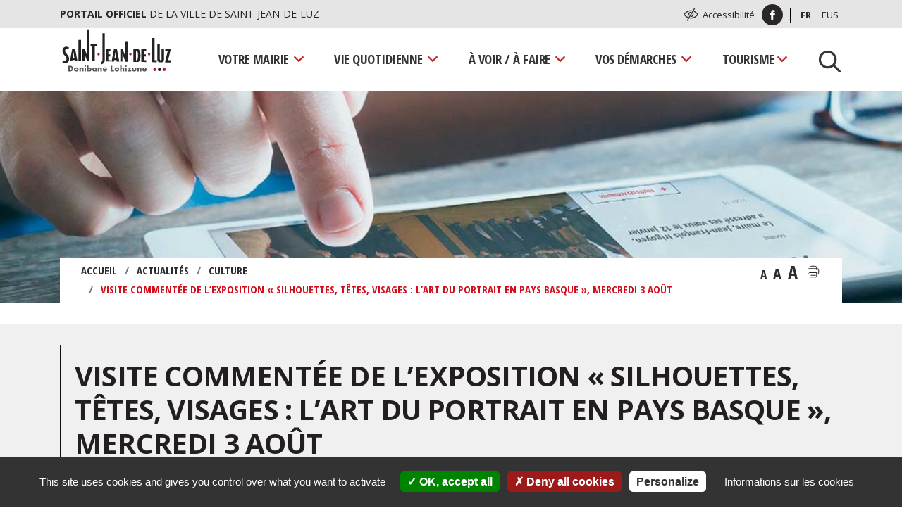

--- FILE ---
content_type: text/html; charset=UTF-8
request_url: https://www.saintjeandeluz.fr/fr/visite-commentee-de-lexposition-silhouettes-tetes-visages-lart-du-portrait-en-pays-basque-mercredi-3-aout/
body_size: 17063
content:
<!doctype html>
<html lang="fr-FR">
<head>
	<meta charset="UTF-8" />
	<meta name="viewport" content="width=device-width, initial-scale=1" />
	<link rel="profile" href="https://gmpg.org/xfn/11" />
	<link rel="apple-touch-icon" sizes="180x180" href="https://www.saintjeandeluz.fr/wp-content/themes/default/img/apple-touch-icon.png">
	<link rel="icon" type="image/png" href="https://www.saintjeandeluz.fr/wp-content/themes/default/img/favicon-32x32.png" sizes="32x32">
	<link rel="icon" type="image/png" href="https://www.saintjeandeluz.fr/wp-content/themes/default/img/favicon-16x16.png" sizes="16x16">
	<link rel="manifest" href="https://www.saintjeandeluz.fr/wp-content/themes/default/img/site.webmanifest">
	<link rel="mask-icon" href="https://www.saintjeandeluz.fr/wp-content/themes/default/img/safari-pinned-tab.svg" color="#5bbad5">
	<meta name="theme-color" content="#ffffff">
	
	<script type="text/javascript" src="https://www.saintjeandeluz.fr/tarteaucitron.js-1.9.1/tarteaucitron.js"></script>
	
    <script type="text/javascript">
            tarteaucitron.init({
        	  "privacyUrl": "https://www.saintjeandeluz.fr/fr/politique-de-cookies/", /* Privacy policy url */
    
        	  "hashtag": "#tarteaucitron", /* Open the panel with this hashtag */
        	  "cookieName": "tarteaucitron", /* Cookie name */
        
			  "orientation": "bottom", /* Banner position (top - bottom) */
        	  
        	  "groupServices": false, /* Group services by category */
        	  
        	  "showAlertSmall": false, /* Show the small banner on bottom right */
        	  "cookieslist": true, /* Show the cookie list */
        	  
        	  "closePopup": false, /* Show a close X on the banner */
        	  
        	  "showIcon": false, /* Show cookie icon to manage cookies */
        	//"iconSrc": "", /* Optionnal: URL or base64 encoded image */
        	  "iconPosition": "BottomRight", /* BottomRight, BottomLeft, TopRight and TopLeft */
        	  
        	  "adblocker": false, /* Show a Warning if an adblocker is detected */
        	  "DenyAllCta" : true, /* Show the deny all button */
        	  "AcceptAllCta" : true, /* Show the accept all button when highPrivacy on */
        	  "highPrivacy": true, /* Disable auto consent */
        	  "handleBrowserDNTRequest": false, /* If Do Not Track == 1, disallow all */

        	  "removeCredit": false, /* Remove credit link */
        	  "moreInfoLink": true, /* Show more info link */
        	  "useExternalCss": false, /* If false, the tarteaucitron.css file will be loaded */
        	  "useExternalJs": false, /* If false, the tarteaucitron.js file will be loaded */
        	      	  
        	                  
        	  "readmoreLink": "",
        	  "mandatory": true
            });
            var tarteaucitronCustomText = {
            	    "privacyUrl": "Informations sur les cookies",
            	};
     </script>
     
     <script type="text/javascript"> 	 		
            tarteaucitron.user.gtagUa = 'G-S7W5G73EKF';        
            tarteaucitron.user.gtagMore = function () { /* add here your optionnal gtag() */ };
            (tarteaucitron.job = tarteaucitron.job || []).push('gtag');
     </script>
	
	
	
<!-- MapPress Easy Google Maps Version:2.53 PRO (http://www.mappresspro.com/mappress) -->
<script type='text/javascript'>mapp = window.mapp || {}; mapp.data = [];</script>
<title>Visite commentée de l’exposition « Silhouettes, têtes, visages : l’art du portrait en Pays Basque », mercredi 3 août - Saint-Jean-de-Luz</title>
<meta name="dc.title" content="Visite commentée de l’exposition « Silhouettes, têtes, visages : l’art du portrait en Pays Basque », mercredi 3 août - Saint-Jean-de-Luz" />
<meta name="dc.description" content="Pour en donner une lecture éclairée de l’exposition d’été «&nbsp;Silhouettes, têtes, visages&nbsp;: l’art du portrait en Pays Basque&nbsp;», une seconde visite commentée est proposée avec le photographe&nbsp;Louis Triol et la peintre Sandrine Debarbieux, ainsi que les commissaires d’exposition mercredi 3 août à 17h30. C’est à la Rotonde qu’elle aura lieu,&hellip;" />
<meta name="dc.relation" content="https://www.saintjeandeluz.fr/fr/visite-commentee-de-lexposition-silhouettes-tetes-visages-lart-du-portrait-en-pays-basque-mercredi-3-aout/" />
<meta name="dc.source" content="https://www.saintjeandeluz.fr/" />
<meta name="dc.language" content="fr_FR" />
<meta name="description" content="Pour en donner une lecture éclairée de l’exposition d’été «&nbsp;Silhouettes, têtes, visages&nbsp;: l’art du portrait en Pays Basque&nbsp;», une seconde visite commentée est proposée avec le photographe&nbsp;Louis Triol et la peintre Sandrine Debarbieux, ainsi que les commissaires d’exposition mercredi 3 août à 17h30. C’est à la Rotonde qu’elle aura lieu,&hellip;" />
<link rel="canonical" href="https://www.saintjeandeluz.fr/fr/visite-commentee-de-lexposition-silhouettes-tetes-visages-lart-du-portrait-en-pays-basque-mercredi-3-aout/" />
<script type="application/ld+json">{"@context" : "https://schema.org","@type" : "Organization","logo": "https:\/\/www.saintjeandeluz.fr\/wp-content\/uploads\/2022\/12\/logo-saint-jean-de-luz.png","name" : "Mairie Saint Jean de Luz","url" : "https:\/\/www.saintjeandeluz.fr","contactPoint": [{
					"@type": "ContactPoint",
					"telephone": "+33559516171","contactOption": "TollFree","contactType": "customer support"
				}],"sameAs" : ["https:\/\/www.facebook.com\/Ville-de-Saint-Jean-de-Luz-388132411246466\/", "https:\/\/www.youtube.com\/channel\/UC0mGPyVQ68Q1CscPjTuO3fQ"]}</script>
<meta property="og:url" content="https://www.saintjeandeluz.fr/fr/visite-commentee-de-lexposition-silhouettes-tetes-visages-lart-du-portrait-en-pays-basque-mercredi-3-aout/" />
<meta property="og:site_name" content="Saint-Jean-de-Luz" />
<meta property="og:locale" content="fr_FR" />
<meta property="og:type" content="article" />
<meta property="article:author" content="https://www.facebook.com/Ville-de-Saint-Jean-de-Luz-388132411246466/" />
<meta property="article:publisher" content="https://www.facebook.com/Ville-de-Saint-Jean-de-Luz-388132411246466/" />
<meta property="og:title" content="Visite commentée de l’exposition « Silhouettes, têtes, visages : l’art du portrait en Pays Basque », mercredi 3 août - Saint-Jean-de-Luz" />
<meta property="og:description" content="Pour en donner une lecture éclairée de l’exposition d’été «&nbsp;Silhouettes, têtes, visages&nbsp;: l’art du portrait en Pays Basque&nbsp;», une seconde visite commentée est proposée avec le photographe&nbsp;Louis Triol et la peintre Sandrine Debarbieux, ainsi que les commissaires d’exposition mercredi 3 août à 17h30. C’est à la Rotonde qu’elle aura lieu,&hellip;" />
<meta property="og:image" content="https://www.saintjeandeluz.fr/wp-content/uploads/2022/07/2022-07-06_expo-dete-rotonde6.jpg" />
<meta property="og:image:secure_url" content="https://www.saintjeandeluz.fr/wp-content/uploads/2022/07/2022-07-06_expo-dete-rotonde6.jpg" />
<meta property="og:image:width" content="1732" />
<meta property="og:image:height" content="1154" />
<meta property="og:image:alt" content="2022 07 06 Expo D&#039;été Rotonde6" />
<meta name="twitter:card" content="summary" />
<meta name="twitter:title" content="Visite commentée de l’exposition « Silhouettes, têtes, visages : l’art du portrait en Pays Basque », mercredi 3 août - Saint-Jean-de-Luz" />
<meta name="twitter:description" content="Pour en donner une lecture éclairée de l’exposition d’été «&nbsp;Silhouettes, têtes, visages&nbsp;: l’art du portrait en Pays Basque&nbsp;», une seconde visite commentée est proposée avec le photographe&nbsp;Louis Triol et la peintre Sandrine Debarbieux, ainsi que les commissaires d’exposition mercredi 3 août à 17h30. C’est à la Rotonde qu’elle aura lieu,&hellip;" />
<meta name="twitter:image" content="https://www.saintjeandeluz.fr/wp-content/uploads/2022/07/2022-07-06_expo-dete-rotonde6-825x400.jpg" />
<link rel='dns-prefetch' href='//fonts.googleapis.com' />
<link rel='dns-prefetch' href='//s.w.org' />
<link rel="alternate" type="application/rss+xml" title="Saint-Jean-de-Luz &raquo; Flux" href="https://www.saintjeandeluz.fr/fr/feed/" />
<link rel="alternate" type="text/calendar" title="Saint-Jean-de-Luz &raquo; Flux iCal" href="https://www.saintjeandeluz.fr/evenements/?ical=1" />
<link rel='stylesheet' id='tribe-tooltip-css'  href='https://www.saintjeandeluz.fr/wp-content/plugins/the-events-calendar/common/src/resources/css/tooltip.min.css?ver=4.9.11' type='text/css' media='all' />
<link rel='stylesheet' id='wp-block-library-css'  href='https://www.saintjeandeluz.fr/wp-includes/css/dist/block-library/style.min.css?ver=5.2.23' type='text/css' media='all' />
<link rel='stylesheet' id='wp-block-library-theme-css'  href='https://www.saintjeandeluz.fr/wp-includes/css/dist/block-library/theme.min.css?ver=5.2.23' type='text/css' media='all' />
<link rel='stylesheet' id='eeb-css-frontend-css'  href='https://www.saintjeandeluz.fr/wp-content/plugins/email-encoder-bundle/core/includes/assets/css/style.css?ver=220228-100910' type='text/css' media='all' />
<link rel='stylesheet' id='mappress-leaflet-css'  href='https://www.saintjeandeluz.fr/wp-content/plugins/mappress-google-maps-for-wordpress/css/leaflet/leaflet.css?ver=1.4.0' type='text/css' media='all' />
<link rel='stylesheet' id='mappress-css'  href='https://www.saintjeandeluz.fr/wp-content/plugins/mappress-google-maps-for-wordpress/css/mappress.css?ver=2.53%20PRO' type='text/css' media='all' />
<link rel='stylesheet' id='UserAccessManagerLoginForm-css'  href='https://www.saintjeandeluz.fr/wp-content/plugins/user-access-manager/assets/css/uamLoginForm.css?ver=2.1.12' type='text/css' media='screen' />
<link rel='stylesheet' id='bootstrap-css'  href='https://www.saintjeandeluz.fr/wp-content/themes/default/css/bootstrap.min.css?ver=5.2.23' type='text/css' media='all' />
<link rel='stylesheet' id='fancybox-css'  href='https://www.saintjeandeluz.fr/wp-content/themes/default/css/jquery.fancybox.min.css?ver=5.2.23' type='text/css' media='all' />
<link rel='stylesheet' id='gfonts-css'  href='https://fonts.googleapis.com/css?family=Open+Sans+Condensed%3A300%2C700%7COpen+Sans%3A300%2C400%2C700&#038;ver=5.2.23' type='text/css' media='all' />
<link rel='stylesheet' id='twentynineteen-style-css'  href='https://www.saintjeandeluz.fr/wp-content/themes/default/style.css?ver=7.0' type='text/css' media='all' />
<link rel='stylesheet' id='twentynineteen-print-style-css'  href='https://www.saintjeandeluz.fr/wp-content/themes/default/print.css?ver=7.0' type='text/css' media='print' />
<script type='text/javascript' src='https://www.saintjeandeluz.fr/wp-includes/js/jquery/jquery.js?ver=1.12.4-wp'></script>
<script type='text/javascript' src='https://www.saintjeandeluz.fr/wp-includes/js/jquery/jquery-migrate.min.js?ver=1.4.1'></script>
<script type='text/javascript' src='https://www.saintjeandeluz.fr/wp-content/plugins/email-encoder-bundle/core/includes/assets/js/custom.js?ver=220228-100910'></script>
<script type='text/javascript' src='https://www.saintjeandeluz.fr/wp-content/themes/default/js/jquery.textresizer.min.js?ver=1.0'></script>
<script type='text/javascript' src='https://www.saintjeandeluz.fr/wp-content/themes/default/js/jquery.cookie.js?ver=1.0'></script>
<link rel='https://api.w.org/' href='https://www.saintjeandeluz.fr/wp-json/' />
<link rel='prev' title='Construction du pôle culturel : les murs du bâtiment achevés' href='https://www.saintjeandeluz.fr/fr/construction-du-pole-culturel-les-murs-du-batiment-acheves/' />
<link rel='next' title='Polyclinique côte basque sud : service des urgences fermé le 3 août' href='https://www.saintjeandeluz.fr/fr/polyclinique-cote-basque-sud-service-des-urgences-ferme-le-3-aout/' />
<link rel="alternate" type="application/json+oembed" href="https://www.saintjeandeluz.fr/wp-json/oembed/1.0/embed?url=https%3A%2F%2Fwww.saintjeandeluz.fr%2Ffr%2Fvisite-commentee-de-lexposition-silhouettes-tetes-visages-lart-du-portrait-en-pays-basque-mercredi-3-aout%2F" />
<link rel="alternate" type="text/xml+oembed" href="https://www.saintjeandeluz.fr/wp-json/oembed/1.0/embed?url=https%3A%2F%2Fwww.saintjeandeluz.fr%2Ffr%2Fvisite-commentee-de-lexposition-silhouettes-tetes-visages-lart-du-portrait-en-pays-basque-mercredi-3-aout%2F&#038;format=xml" />
<meta name="tec-api-version" content="v1"><meta name="tec-api-origin" content="https://www.saintjeandeluz.fr"><link rel="https://theeventscalendar.com/" href="https://www.saintjeandeluz.fr/wp-json/tribe/events/v1/" /></head>

<body class="post-template-default single single-post postid-146733 single-format-standard wp-embed-responsive tribe-no-js singular image-filters-enabled">
<div id="page" class="site">
	<a class="skip-link screen-reader-text" href="#content">Aller au contenu</a>
	<a class="skip-link screen-reader-text" href="#site-navigation">Aller à la navigation</a>

	<header id="masthead" class="site-header featured-image" role="banner">
		<div class="top-header">
    <div class="container">
        <div class="row">
            <div class="col-12 col-md-7 d-none d-md-flex">
                <p><span>Portail officiel</span> de la ville de Saint-Jean-de-Luz</p>
            </div>
            <div class="col-12 col-md-5 justify-content-end d-flex align-items-center">
                 <img src="https://www.saintjeandeluz.fr/wp-content/themes/default/img/ico-a11y.svg" width="23" height="21" alt=""/>
                    <a href="https://www.saintjeandeluz.fr/fr/accessibilite/">Accessibilité                </a>
                <a href="https://www.facebook.com/Ville-de-Saint-Jean-de-Luz-388132411246466/" class="ico-facebook" target="_blank" rel="noreferrer noopener nofollow">
                    <img src="https://www.saintjeandeluz.fr/wp-content/themes/default/img/ico-facebook-white.svg" width="30" height="30" alt=""/>
                </a>
                <ul class="wrap-lang">	<li class="lang-item lang-item-5 lang-item-fr lang-item-first current-lang"><a lang="fr-FR" hreflang="fr-FR" href="https://www.saintjeandeluz.fr/fr/visite-commentee-de-lexposition-silhouettes-tetes-visages-lart-du-portrait-en-pays-basque-mercredi-3-aout/">Fr</a></li>
	<li class="lang-item lang-item-9 lang-item-eu no-translation"><a lang="eu" hreflang="eu" href="https://www.saintjeandeluz.fr/eu/">Eus</a></li>
</ul>
            </div>
        </div>
    </div>
</div>

		<div class="site-branding-container">
	<div class="container">
		<div class="row">
			<div class="col-12">
				<div class="site-branding">
					<div class="row">
						<div class="col-12 col-lg-2 d-flex justify-content-start">
																															<p class="site-title">
										<a href="https://www.saintjeandeluz.fr/fr/" rel="home" title="Saint-Jean-de-Luz">
											<img src="https://www.saintjeandeluz.fr/wp-content/themes/default/img/logo-saint-jean-de-luz.svg" width="160" alt="Saint-Jean-de-Luz"/>
										</a>
									</p>
																					</div>
						<div class="col-12 col-lg-10 d-flex align-items-center justify-content-end">
															<button type="button" class="navbar-toggle" id="menu-toggle">
									<span>Menu</span>
									<span class="icon-bar" aria-hidden="true"></span>
									<span class="icon-bar" aria-hidden="true"></span>
									<span class="icon-bar" aria-hidden="true"></span>
								</button>
								<nav id="site-navigation" class="main-navigation" aria-label="Menu principal" role="navigation">
									<div class="menu-sync-menu-container"><ul id="menu-sync-menu" class="main-menu"><li id="menu-item-5507" class="menu-item menu-item-type-post_type menu-item-object-page menu-item-has-children menu-item-5507"><a rel="page" href="https://www.saintjeandeluz.fr/fr/votre-mairie/" aria-haspopup="true" aria-expanded="false">Votre mairie</a>
<ul class="sub-menu">
	<li id="menu-item-5509" class="menu-item menu-item-type-post_type menu-item-object-page menu-item-has-children menu-item-5509"><a rel="page" href="https://www.saintjeandeluz.fr/fr/votre-mairie/conseil-municipal/" aria-haspopup="true" aria-expanded="false">Conseil municipal</a>
	<ul class="sub-menu">
		<li id="menu-item-7333" class="menu-item menu-item-type-post_type menu-item-object-page menu-item-7333"><a rel="page" href="https://www.saintjeandeluz.fr/fr/votre-mairie/conseil-municipal/le-conseil-municipal/">Le Conseil municipal</a></li>
		<li id="menu-item-38449" class="menu-item menu-item-type-post_type menu-item-object-page menu-item-38449"><a href="https://www.saintjeandeluz.fr/fr/votre-mairie/conseil-municipal/le-conseil-municipal-en-video/">Le Conseil municipal en vidéo</a></li>
		<li id="menu-item-6696" class="menu-item menu-item-type-post_type menu-item-object-page menu-item-6696"><a rel="page" href="https://www.saintjeandeluz.fr/fr/votre-mairie/conseil-municipal/les-commissions/">Les commissions</a></li>
		<li id="menu-item-209335" class="menu-item menu-item-type-post_type menu-item-object-page menu-item-209335"><a href="https://www.saintjeandeluz.fr/fr/votre-mairie/conseil-municipal/liste-des-deliberations/">Liste des délibérations</a></li>
		<li id="menu-item-430170" class="menu-item menu-item-type-post_type menu-item-object-page menu-item-430170"><a href="https://www.saintjeandeluz.fr/fr/votre-mairie/conseil-municipal/deliberations/">Délibérations</a></li>
		<li id="menu-item-430169" class="menu-item menu-item-type-post_type menu-item-object-page menu-item-430169"><a href="https://www.saintjeandeluz.fr/fr/votre-mairie/conseil-municipal/proces-verbaux/">Procès-verbaux</a></li>
		<li id="menu-item-338242" class="menu-item menu-item-type-post_type menu-item-object-page menu-item-338242"><a href="https://www.saintjeandeluz.fr/fr/votre-mairie/conseil-municipal/administration-municipale/">Administration municipale</a></li>
		<li id="menu-item-5515" class="menu-item menu-item-type-post_type menu-item-object-page menu-item-5515"><a rel="page" href="https://www.saintjeandeluz.fr/fr/votre-mairie/conseil-municipal/expression-de-lopposition/">Expression des groupes politiques</a></li>
	</ul>
</li>
	<li id="menu-item-5519" class="menu-item menu-item-type-post_type menu-item-object-page menu-item-has-children menu-item-5519"><a rel="page" href="https://www.saintjeandeluz.fr/fr/votre-mairie/services-municipaux/" aria-haspopup="true" aria-expanded="false">La mairie à votre service</a>
	<ul class="sub-menu">
		<li id="menu-item-7098" class="menu-item menu-item-type-post_type menu-item-object-page menu-item-7098"><a rel="7113" href="https://www.saintjeandeluz.fr/fr/votre-mairie/services-municipaux/services-municipaux/">Services municipaux</a></li>
		<li id="menu-item-9820" class="menu-item menu-item-type-post_type menu-item-object-page menu-item-9820"><a href="https://www.saintjeandeluz.fr/fr/contact/">Nous contacter</a></li>
	</ul>
</li>
	<li id="menu-item-5523" class="menu-item menu-item-type-post_type menu-item-object-page menu-item-has-children menu-item-5523"><a rel="page" href="https://www.saintjeandeluz.fr/fr/votre-mairie/finances-locales/" aria-haspopup="true" aria-expanded="false">Finances locales</a>
	<ul class="sub-menu">
		<li id="menu-item-429461" class="menu-item menu-item-type-post_type menu-item-object-page menu-item-429461"><a href="https://www.saintjeandeluz.fr/fr/votre-mairie/finances-locales/budget-2025-377m-e/">Budget 2025</a></li>
		<li id="menu-item-324913" class="menu-item menu-item-type-post_type menu-item-object-page menu-item-324913"><a href="https://www.saintjeandeluz.fr/fr/votre-mairie/finances-locales/budget-2024-447-me/">Budget 2024</a></li>
		<li id="menu-item-207169" class="menu-item menu-item-type-post_type menu-item-object-page menu-item-207169"><a href="https://www.saintjeandeluz.fr/fr/votre-mairie/finances-locales/budget-2023-411-me/">Budget 2023</a></li>
		<li id="menu-item-108404" class="menu-item menu-item-type-post_type menu-item-object-page menu-item-108404"><a href="https://www.saintjeandeluz.fr/fr/votre-mairie/finances-locales/budget-2022-375-me/">Budget 2022</a></li>
		<li id="menu-item-67205" class="menu-item menu-item-type-post_type menu-item-object-page menu-item-67205"><a href="https://www.saintjeandeluz.fr/fr/votre-mairie/finances-locales/budget-2021/">Budget 2021</a></li>
		<li id="menu-item-41859" class="menu-item menu-item-type-post_type menu-item-object-page menu-item-41859"><a href="https://www.saintjeandeluz.fr/fr/votre-mairie/finances-locales/budget-2020/">Budget 2020</a></li>
		<li id="menu-item-15182" class="menu-item menu-item-type-post_type menu-item-object-page menu-item-15182"><a href="https://www.saintjeandeluz.fr/fr/votre-mairie/finances-locales/budget-2019-381me/">Budget 2019</a></li>
		<li id="menu-item-15183" class="menu-item menu-item-type-post_type menu-item-object-page menu-item-15183"><a href="https://www.saintjeandeluz.fr/fr/votre-mairie/finances-locales/budget-2018-34-me/">Budget 2018</a></li>
	</ul>
</li>
	<li id="menu-item-5525" class="menu-item menu-item-type-post_type menu-item-object-page menu-item-has-children menu-item-5525"><a rel="page" href="https://www.saintjeandeluz.fr/fr/votre-mairie/marches-publics/" aria-haspopup="true" aria-expanded="false">Marchés publics</a>
	<ul class="sub-menu">
		<li id="menu-item-7122" class="menu-item menu-item-type-post_type menu-item-object-page menu-item-7122"><a href="https://www.saintjeandeluz.fr/fr/votre-mairie/marches-publics/marches-publics-mode-demploi/">Marchés publics : mode d&#8217;emploi</a></li>
		<li id="menu-item-7124" class="menu-item menu-item-type-post_type menu-item-object-page menu-item-7124"><a href="https://www.saintjeandeluz.fr/fr/votre-mairie/marches-publics/liste-des-marches-publics/">Liste des marchés publics</a></li>
	</ul>
</li>
	<li id="menu-item-189614" class="menu-item menu-item-type-post_type menu-item-object-page menu-item-has-children menu-item-189614"><a href="https://www.saintjeandeluz.fr/fr/votre-mairie/actes-reglementaires/" aria-haspopup="true" aria-expanded="false">Actes réglementaires</a>
	<ul class="sub-menu">
		<li id="menu-item-430167" class="menu-item menu-item-type-post_type menu-item-object-page menu-item-430167"><a href="https://www.saintjeandeluz.fr/fr/votre-mairie/actes-reglementaires/arretes-municipaux/">Arrêtés municipaux</a></li>
		<li id="menu-item-430166" class="menu-item menu-item-type-post_type menu-item-object-page menu-item-430166"><a href="https://www.saintjeandeluz.fr/fr/votre-mairie/actes-reglementaires/decisions/">Décisions</a></li>
		<li id="menu-item-430168" class="menu-item menu-item-type-post_type menu-item-object-page menu-item-430168"><a href="https://www.saintjeandeluz.fr/fr/votre-mairie/actes-reglementaires/actes-administratifs-2/">Actes administratifs</a></li>
		<li id="menu-item-430181" class="menu-item menu-item-type-post_type menu-item-object-page menu-item-430181"><a href="https://www.saintjeandeluz.fr/fr/votre-mairie/actes-reglementaires/actes-du-ccas/">Actes du CCAS</a></li>
	</ul>
</li>
	<li id="menu-item-7003" class="menu-item menu-item-type-post_type menu-item-object-page menu-item-7003"><a rel="page" href="https://www.saintjeandeluz.fr/fr/votre-mairie/lhistoire-de-saint-jean-de-luz/">L’histoire de Saint-Jean-de-Luz</a></li>
	<li id="menu-item-182483" class="menu-item menu-item-type-post_type menu-item-object-page menu-item-has-children menu-item-182483"><a href="https://www.saintjeandeluz.fr/fr/votre-mairie/euskara/" aria-haspopup="true" aria-expanded="false">Euskara</a>
	<ul class="sub-menu">
		<li id="menu-item-182488" class="menu-item menu-item-type-post_type menu-item-object-page menu-item-182488"><a href="https://www.saintjeandeluz.fr/fr/votre-mairie/euskara/la-politique-linguistique/">La politique linguistique</a></li>
		<li id="menu-item-182487" class="menu-item menu-item-type-post_type menu-item-object-page menu-item-182487"><a href="https://www.saintjeandeluz.fr/fr/votre-mairie/euskara/ressources/">Ressources</a></li>
		<li id="menu-item-182486" class="menu-item menu-item-type-post_type menu-item-object-page menu-item-182486"><a href="https://www.saintjeandeluz.fr/fr/votre-mairie/euskara/apprendre-et-pratiquer-leuskara/">Apprendre et pratiquer l’euskara</a></li>
		<li id="menu-item-182503" class="menu-item menu-item-type-post_type menu-item-object-page menu-item-182503"><a href="https://www.saintjeandeluz.fr/fr/votre-mairie/euskara/actualites/">Actualités</a></li>
	</ul>
</li>
	<li id="menu-item-5527" class="menu-item menu-item-type-post_type menu-item-object-page menu-item-5527"><a rel="page" href="https://www.saintjeandeluz.fr/fr/votre-mairie/intercommunalite/">Intercommunalité</a></li>
	<li id="menu-item-5531" class="menu-item menu-item-type-post_type menu-item-object-page menu-item-5531"><a rel="page" href="https://www.saintjeandeluz.fr/fr/votre-mairie/offres-demploi/">Offres d’emploi</a></li>
	<li id="menu-item-5533" class="menu-item menu-item-type-post_type menu-item-object-page menu-item-5533"><a rel="page" href="https://www.saintjeandeluz.fr/fr/votre-mairie/encheres-municipales/">Enchères municipales</a></li>
	<li id="menu-item-5535" class="menu-item menu-item-type-post_type menu-item-object-page menu-item-has-children menu-item-5535"><a rel="page" href="https://www.saintjeandeluz.fr/fr/votre-mairie/relations-exterieures/" aria-haspopup="true" aria-expanded="false">Relations extérieures</a>
	<ul class="sub-menu">
		<li id="menu-item-5537" class="menu-item menu-item-type-post_type menu-item-object-page menu-item-5537"><a rel="page" href="https://www.saintjeandeluz.fr/fr/votre-mairie/relations-exterieures/des-echanges-avec-bakersfield/">Des échanges avec Bakersfield</a></li>
		<li id="menu-item-5539" class="menu-item menu-item-type-post_type menu-item-object-page menu-item-5539"><a rel="page" href="https://www.saintjeandeluz.fr/fr/votre-mairie/relations-exterieures/un-partenariat-avec-getxo/">Un partenariat avec Getxo</a></li>
	</ul>
</li>
	<li id="menu-item-5541" class="menu-item menu-item-type-post_type menu-item-object-page menu-item-has-children menu-item-5541"><a rel="page" href="https://www.saintjeandeluz.fr/fr/votre-mairie/les-projets/" aria-haspopup="true" aria-expanded="false">Les projets</a>
	<ul class="sub-menu">
		<li id="menu-item-13889" class="menu-item menu-item-type-post_type menu-item-object-page menu-item-13889"><a href="https://www.saintjeandeluz.fr/fr/votre-mairie/les-projets/amenagement-de-lilot-foch/">Aménagement de l’îlot Foch</a></li>
		<li id="menu-item-68135" class="menu-item menu-item-type-post_type menu-item-object-page menu-item-68135"><a href="https://www.saintjeandeluz.fr/fr/votre-mairie/les-projets/saint-jean-de-luz-velo-ville/">Saint-Jean-de-Luz Vélo Ville</a></li>
	</ul>
</li>
	<li id="menu-item-17363" class="menu-item menu-item-type-post_type menu-item-object-page menu-item-17363"><a href="https://www.saintjeandeluz.fr/fr/votre-mairie/publications/">Publications</a></li>
	<li id="menu-item-19348" class="menu-item menu-item-type-post_type menu-item-object-page current_page_parent menu-item-19348"><a href="https://www.saintjeandeluz.fr/fr/actualites/">Actualités</a></li>
	<li id="menu-item-7197" class="menu-item menu-item-type-post_type menu-item-object-page menu-item-7197"><a rel="page" href="https://www.saintjeandeluz.fr/fr/votre-mairie/carte-interactive/">Carte interactive</a></li>
</ul>
</li>
<li id="menu-item-5438" class="menu-item menu-item-type-post_type menu-item-object-page menu-item-has-children menu-item-5438"><a rel="page" href="https://www.saintjeandeluz.fr/fr/vie-quotidienne/" aria-haspopup="true" aria-expanded="false">Vie quotidienne</a>
<ul class="sub-menu">
	<li id="menu-item-5439" class="menu-item menu-item-type-post_type menu-item-object-page menu-item-has-children menu-item-5439"><a rel="page" href="https://www.saintjeandeluz.fr/fr/vie-quotidienne/famille-et-scolarite/" aria-haspopup="true" aria-expanded="false">Famille et scolarité</a>
	<ul class="sub-menu">
		<li id="menu-item-5440" class="menu-item menu-item-type-post_type menu-item-object-page menu-item-5440"><a rel="page" href="https://www.saintjeandeluz.fr/fr/vie-quotidienne/famille-et-scolarite/petite-enfance/">Enfance</a></li>
		<li id="menu-item-5447" class="menu-item menu-item-type-post_type menu-item-object-page menu-item-5447"><a rel="page" href="https://www.saintjeandeluz.fr/fr/vie-quotidienne/famille-et-scolarite/scolarite/">Scolarité</a></li>
		<li id="menu-item-5453" class="menu-item menu-item-type-post_type menu-item-object-page menu-item-5453"><a rel="page" href="https://www.saintjeandeluz.fr/fr/vie-quotidienne/famille-et-scolarite/jeunesse/">Jeunesse</a></li>
	</ul>
</li>
	<li id="menu-item-5461" class="menu-item menu-item-type-post_type menu-item-object-page menu-item-has-children menu-item-5461"><a rel="page" href="https://www.saintjeandeluz.fr/fr/vie-quotidienne/seniors-et-solidarite/" aria-haspopup="true" aria-expanded="false">Seniors et solidarité</a>
	<ul class="sub-menu">
		<li id="menu-item-5462" class="menu-item menu-item-type-post_type menu-item-object-page menu-item-5462"><a rel="page" href="https://www.saintjeandeluz.fr/fr/vie-quotidienne/seniors-et-solidarite/maintien-a-domicile/">Maintien à domicile</a></li>
		<li id="menu-item-5466" class="menu-item menu-item-type-post_type menu-item-object-page menu-item-5466"><a rel="page" href="https://www.saintjeandeluz.fr/fr/vie-quotidienne/seniors-et-solidarite/vie-au-quotidien/">Vie au quotidien</a></li>
		<li id="menu-item-434707" class="menu-item menu-item-type-post_type menu-item-object-page menu-item-434707"><a href="https://www.saintjeandeluz.fr/fr/vie-quotidienne/seniors-et-solidarite/mutuelle-communale/">Mutuelle communale</a></li>
		<li id="menu-item-30557" class="menu-item menu-item-type-post_type menu-item-object-page menu-item-30557"><a href="https://www.saintjeandeluz.fr/fr/vie-quotidienne/seniors-et-solidarite/lagun-artean-club-seniors/">Club seniors Lagun Artean</a></li>
		<li id="menu-item-30839" class="menu-item menu-item-type-post_type menu-item-object-page menu-item-30839"><a href="https://www.saintjeandeluz.fr/fr/vie-quotidienne/seniors-et-solidarite/animations-club-seniors/">Animations club seniors</a></li>
	</ul>
</li>
	<li id="menu-item-5470" class="menu-item menu-item-type-post_type menu-item-object-page menu-item-has-children menu-item-5470"><a rel="page" href="https://www.saintjeandeluz.fr/fr/vie-quotidienne/proprete/" aria-haspopup="true" aria-expanded="false">Propreté</a>
	<ul class="sub-menu">
		<li id="menu-item-5471" class="menu-item menu-item-type-post_type menu-item-object-page menu-item-5471"><a rel="page" href="https://www.saintjeandeluz.fr/fr/vie-quotidienne/proprete/collecte-des-dechets/">Collecte des déchets</a></li>
		<li id="menu-item-30539" class="menu-item menu-item-type-post_type menu-item-object-page menu-item-30539"><a href="https://www.saintjeandeluz.fr/fr/vie-quotidienne/proprete/decheteries/">Déchèteries</a></li>
		<li id="menu-item-5472" class="menu-item menu-item-type-post_type menu-item-object-page menu-item-5472"><a rel="page" href="https://www.saintjeandeluz.fr/fr/vie-quotidienne/proprete/proprete-en-ville/">Propreté en ville</a></li>
	</ul>
</li>
	<li id="menu-item-5474" class="menu-item menu-item-type-post_type menu-item-object-page menu-item-has-children menu-item-5474"><a rel="page" href="https://www.saintjeandeluz.fr/fr/vie-quotidienne/domaine-public/" aria-haspopup="true" aria-expanded="false">Domaine public</a>
	<ul class="sub-menu">
		<li id="menu-item-6697" class="menu-item menu-item-type-post_type menu-item-object-page menu-item-6697"><a rel="page" href="https://www.saintjeandeluz.fr/fr/vie-quotidienne/domaine-public/appels-aux-candidatures/">Appels à candidatures</a></li>
		<li id="menu-item-6698" class="menu-item menu-item-type-post_type menu-item-object-page menu-item-6698"><a rel="page" href="https://www.saintjeandeluz.fr/fr/vie-quotidienne/domaine-public/la-charte-qualite-doccupation-du-domaine-public/">La charte qualité d’occupation du domaine public</a></li>
	</ul>
</li>
	<li id="menu-item-361306" class="menu-item menu-item-type-post_type menu-item-object-page menu-item-has-children menu-item-361306"><a href="https://www.saintjeandeluz.fr/fr/vie-quotidienne/securite-et-tranquillite-publique/" aria-haspopup="true" aria-expanded="false">Sécurité et tranquillité publique</a>
	<ul class="sub-menu">
		<li id="menu-item-67022" class="menu-item menu-item-type-post_type menu-item-object-page menu-item-67022"><a href="https://www.saintjeandeluz.fr/fr/vie-quotidienne/securite-et-tranquillite-publique/tranquillite-publique/">Tranquillité publique</a></li>
		<li id="menu-item-361329" class="menu-item menu-item-type-post_type menu-item-object-page menu-item-361329"><a href="https://www.saintjeandeluz.fr/fr/vie-quotidienne/securite-et-tranquillite-publique/demandez-angela/">Demandez Angela !</a></li>
	</ul>
</li>
	<li id="menu-item-7004" class="menu-item menu-item-type-post_type menu-item-object-page menu-item-has-children menu-item-7004"><a rel="page" href="https://www.saintjeandeluz.fr/fr/vie-quotidienne/mobilite-et-stationnement/" aria-haspopup="true" aria-expanded="false">Mobilité et stationnement</a>
	<ul class="sub-menu">
		<li id="menu-item-5473" class="menu-item menu-item-type-post_type menu-item-object-page menu-item-5473"><a rel="page" href="https://www.saintjeandeluz.fr/fr/vie-quotidienne/mobilite-et-stationnement/mobilite/">Mobilité</a></li>
		<li id="menu-item-24728" class="menu-item menu-item-type-post_type menu-item-object-page menu-item-24728"><a href="https://www.saintjeandeluz.fr/fr/vie-quotidienne/mobilite-et-stationnement/saint-jean-de-luz-a-velo/">Saint-Jean-de-Luz à vélo</a></li>
		<li id="menu-item-68151" class="menu-item menu-item-type-post_type menu-item-object-page menu-item-68151"><a href="https://www.saintjeandeluz.fr/fr/vie-quotidienne/mobilite-et-stationnement/velo-ville/">Vélo Ville</a></li>
		<li id="menu-item-354470" class="menu-item menu-item-type-post_type menu-item-object-page menu-item-354470"><a href="https://www.saintjeandeluz.fr/fr/vie-quotidienne/mobilite-et-stationnement/circulation-dans-le-centre-historique/">Circulation dans le centre historique</a></li>
		<li id="menu-item-7005" class="menu-item menu-item-type-post_type menu-item-object-page menu-item-7005"><a rel="page" href="https://www.saintjeandeluz.fr/fr/vie-quotidienne/mobilite-et-stationnement/le-stationnement-a-saint-jean-de-luz/">Stationnement</a></li>
		<li id="menu-item-7006" class="menu-item menu-item-type-post_type menu-item-object-page menu-item-7006"><a rel="page" href="https://www.saintjeandeluz.fr/fr/vie-quotidienne/mobilite-et-stationnement/paybyphone/">PayByPhone : payer son stationnement à distance</a></li>
		<li id="menu-item-15295" class="menu-item menu-item-type-post_type menu-item-object-page menu-item-15295"><a href="https://www.saintjeandeluz.fr/fr/vie-quotidienne/mobilite-et-stationnement/le-forfait-post-stationnement-et-contestation-rapo/">Le Forfait Post-Stationnement et contestation RAPO</a></li>
	</ul>
</li>
	<li id="menu-item-5476" class="menu-item menu-item-type-post_type menu-item-object-page menu-item-has-children menu-item-5476"><a rel="page" href="https://www.saintjeandeluz.fr/fr/vie-quotidienne/espaces-paysagers/" aria-haspopup="true" aria-expanded="false">Espaces paysagers</a>
	<ul class="sub-menu">
		<li id="menu-item-5477" class="menu-item menu-item-type-post_type menu-item-object-page menu-item-5477"><a rel="page" href="https://www.saintjeandeluz.fr/fr/?page_id=207">Commune labellisée 3 fleurs</a></li>
		<li id="menu-item-5478" class="menu-item menu-item-type-post_type menu-item-object-page menu-item-5478"><a rel="page" href="https://www.saintjeandeluz.fr/fr/vie-quotidienne/espaces-paysagers/des-espaces-paysagers-varies/">Les espaces paysagers</a></li>
		<li id="menu-item-5479" class="menu-item menu-item-type-post_type menu-item-object-page menu-item-5479"><a rel="page" href="https://www.saintjeandeluz.fr/fr/vie-quotidienne/espaces-paysagers/parcs/">Pointe Sainte-Barbe, sentier littoral et Parc Ducontenia</a></li>
		<li id="menu-item-16134" class="menu-item menu-item-type-post_type menu-item-object-page menu-item-16134"><a href="https://www.saintjeandeluz.fr/fr/a-voir-a-faire/jardin-botanique/">Jardin botanique littoral</a></li>
	</ul>
</li>
	<li id="menu-item-5485" class="menu-item menu-item-type-post_type menu-item-object-page menu-item-has-children menu-item-5485"><a rel="page" href="https://www.saintjeandeluz.fr/fr/vie-quotidienne/urbanisme/" aria-haspopup="true" aria-expanded="false">Urbanisme</a>
	<ul class="sub-menu">
		<li id="menu-item-11802" class="menu-item menu-item-type-post_type menu-item-object-page menu-item-11802"><a href="https://www.saintjeandeluz.fr/fr/vos-demarches/demarches-durbanisme/">Démarches d&rsquo;urbanisme</a></li>
		<li id="menu-item-7683" class="menu-item menu-item-type-post_type menu-item-object-page menu-item-7683"><a href="https://www.saintjeandeluz.fr/fr/vie-quotidienne/urbanisme/plan-local-durbanisme-plu/">Plan local d&rsquo;Urbanisme (PLU)</a></li>
		<li id="menu-item-5487" class="menu-item menu-item-type-post_type menu-item-object-page menu-item-5487"><a rel="page" href="https://www.saintjeandeluz.fr/fr/vie-quotidienne/urbanisme/site-patrimoine-remarquable/">Site patrimoine remarquable</a></li>
		<li id="menu-item-5488" class="menu-item menu-item-type-post_type menu-item-object-page menu-item-5488"><a rel="page" href="https://www.saintjeandeluz.fr/fr/vie-quotidienne/urbanisme/reglement-local-de-publicite-rlp/">Règlement local de publicité (RLP)</a></li>
		<li id="menu-item-7008" class="menu-item menu-item-type-post_type menu-item-object-page menu-item-7008"><a rel="page" href="https://www.saintjeandeluz.fr/fr/vie-quotidienne/urbanisme/plan-de-prevention-des-risques-dinondations-ppri/">Plan de Prévention des Risques d’Inondations (PPRI)</a></li>
		<li id="menu-item-7007" class="menu-item menu-item-type-post_type menu-item-object-page menu-item-7007"><a rel="page" href="https://www.saintjeandeluz.fr/fr/vie-quotidienne/urbanisme/droits-de-preemption/">Droits de préemption</a></li>
		<li id="menu-item-5490" class="menu-item menu-item-type-post_type menu-item-object-page menu-item-5490"><a rel="page" href="https://www.saintjeandeluz.fr/fr/vie-quotidienne/urbanisme/programme-local-de-lhabitat-plh/">Programme Local de l’Habitat (PLH)</a></li>
		<li id="menu-item-5996" class="menu-item menu-item-type-post_type menu-item-object-page menu-item-5996"><a rel="7033" href="https://www.saintjeandeluz.fr/fr/vie-quotidienne/urbanisme/renseignements-divers/">Renseignements divers</a></li>
		<li id="menu-item-15297" class="menu-item menu-item-type-post_type menu-item-object-page menu-item-15297"><a href="https://www.saintjeandeluz.fr/fr/votre-mairie/les-projets/">Les projets</a></li>
	</ul>
</li>
	<li id="menu-item-54440" class="menu-item menu-item-type-post_type menu-item-object-page menu-item-has-children menu-item-54440"><a href="https://www.saintjeandeluz.fr/fr/vie-quotidienne/quartiers/" aria-haspopup="true" aria-expanded="false">Quartiers</a>
	<ul class="sub-menu">
		<li id="menu-item-6701" class="menu-item menu-item-type-post_type menu-item-object-page menu-item-6701"><a rel="page" href="https://www.saintjeandeluz.fr/fr/vie-quotidienne/quartiers/reunions-de-quartier/">Réunions de quartier</a></li>
		<li id="menu-item-55208" class="menu-item menu-item-type-post_type menu-item-object-page menu-item-55208"><a href="https://www.saintjeandeluz.fr/fr/vie-quotidienne/quartiers/commission-extramunicipale-des-quartiers/">Commission extramunicipale des quartiers</a></li>
		<li id="menu-item-148243" class="menu-item menu-item-type-post_type menu-item-object-page menu-item-148243"><a href="https://www.saintjeandeluz.fr/fr/vie-quotidienne/quartiers/delimitation-des-quartiers/">Délimitation des quartiers</a></li>
	</ul>
</li>
	<li id="menu-item-8223" class="menu-item menu-item-type-post_type menu-item-object-page menu-item-has-children menu-item-8223"><a href="https://www.saintjeandeluz.fr/fr/vie-quotidienne/enquete-publique/" aria-haspopup="true" aria-expanded="false">Enquêtes publiques et concertations</a>
	<ul class="sub-menu">
		<li id="menu-item-474727" class="menu-item menu-item-type-post_type menu-item-object-page menu-item-474727"><a href="https://www.saintjeandeluz.fr/fr/vie-quotidienne/enquete-publique/modification-simplifiee-n1-du-plan-local-durbanisme-plu-de-saint-jean-de-luz/">Modification simplifiée n°1 du Plan Local d&rsquo;Urbanisme (PLU) de Saint-Jean-de-Luz</a></li>
		<li id="menu-item-474096" class="menu-item menu-item-type-post_type menu-item-object-page menu-item-474096"><a href="https://www.saintjeandeluz.fr/fr/vie-quotidienne/enquete-publique/concertation-creation-de-zones-dacceleration-des-energies-renouvelables-du-6-octobre-au-7-novembre/">Création de zones d’accélération des énergies renouvelables</a></li>
		<li id="menu-item-462064" class="menu-item menu-item-type-post_type menu-item-object-page menu-item-462064"><a href="https://www.saintjeandeluz.fr/fr/vie-quotidienne/enquete-publique/modification-n2-du-plu-2/">Enquête publique : modification n°2 de l&rsquo;AVAP</a></li>
		<li id="menu-item-456867" class="menu-item menu-item-type-post_type menu-item-object-page menu-item-456867"><a href="https://www.saintjeandeluz.fr/fr/vie-quotidienne/enquete-publique/travaux-de-preservation-du-patrimoine-bati-dans-le-site-classe-pointe-de-sainte-barbe/">Travaux de préservation du patrimoine bâti dans le site classé « Pointe de Sainte-Barbe »</a></li>
		<li id="menu-item-388815" class="menu-item menu-item-type-post_type menu-item-object-page menu-item-388815"><a href="https://www.saintjeandeluz.fr/fr/vie-quotidienne/enquete-publique/concertation-sur-lelaboration-du-plui-littoral-labourd-ouest/">Concertation sur l&rsquo;élaboration du PLUi Littoral Labourd Ouest</a></li>
		<li id="menu-item-373091" class="menu-item menu-item-type-post_type menu-item-object-page menu-item-373091"><a href="https://www.saintjeandeluz.fr/fr/vie-quotidienne/enquete-publique/amenagement-durable-de-la-plage-derromardie-lavis-du-public-recueilli-du-9-au-27-septembre/">Aménagement durable de la plage d’Erromardie : l’avis du public recueilli</a></li>
		<li id="menu-item-265651" class="menu-item menu-item-type-post_type menu-item-object-page menu-item-265651"><a href="https://www.saintjeandeluz.fr/fr/vie-quotidienne/enquete-publique/creation-de-la-nouvelle-station-depuration-darchilua/">Création de la nouvelle station d’épuration d’Archilua</a></li>
		<li id="menu-item-217225" class="menu-item menu-item-type-post_type menu-item-object-page menu-item-217225"><a href="https://www.saintjeandeluz.fr/fr/vie-quotidienne/enquete-publique/transfert-de-voies-privees-dans-le-domaine-public-communal/">Transfert de voies privées dans le domaine public communal</a></li>
	</ul>
</li>
	<li id="menu-item-5480" class="menu-item menu-item-type-post_type menu-item-object-page menu-item-has-children menu-item-5480"><a rel="page" href="https://www.saintjeandeluz.fr/fr/vie-quotidienne/ville-durable/" aria-haspopup="true" aria-expanded="false">Ville durable</a>
	<ul class="sub-menu">
		<li id="menu-item-5481" class="menu-item menu-item-type-post_type menu-item-object-page menu-item-5481"><a rel="page" href="https://www.saintjeandeluz.fr/fr/vie-quotidienne/ville-durable/la-demarche-ville-durable/">La démarche ville durable</a></li>
		<li id="menu-item-5482" class="menu-item menu-item-type-post_type menu-item-object-page menu-item-5482"><a rel="page" href="https://www.saintjeandeluz.fr/fr/vie-quotidienne/ville-durable/strategie-littorale/">Stratégie littorale</a></li>
		<li id="menu-item-75212" class="menu-item menu-item-type-post_type menu-item-object-page menu-item-75212"><a href="https://www.saintjeandeluz.fr/fr/vie-quotidienne/ville-durable/adaptation-au-recul-du-trait-de-cote/">PPA recomposition du littoral</a></li>
		<li id="menu-item-53280" class="menu-item menu-item-type-post_type menu-item-object-page menu-item-53280"><a href="https://www.saintjeandeluz.fr/fr/vie-quotidienne/ville-durable/plan-de-prevention-du-bruit-dans-lenvironnement-ppbe/">Plan de Prévention du Bruit dans l’Environnement (PPBE)</a></li>
		<li id="menu-item-80070" class="menu-item menu-item-type-post_type menu-item-object-page menu-item-80070"><a href="https://www.saintjeandeluz.fr/fr/vie-quotidienne/ville-durable/environnement-et-espaces-naturels/">Environnement et espaces naturels</a></li>
		<li id="menu-item-231388" class="menu-item menu-item-type-post_type menu-item-object-page menu-item-231388"><a href="https://www.saintjeandeluz.fr/fr/vie-quotidienne/ville-durable/permis-de-vegetaliser/">Permis de végétaliser</a></li>
		<li id="menu-item-273589" class="menu-item menu-item-type-post_type menu-item-object-page menu-item-273589"><a href="https://www.saintjeandeluz.fr/fr/vie-quotidienne/ville-durable/le-compostage/">Le compostage</a></li>
	</ul>
</li>
	<li id="menu-item-72000" class="menu-item menu-item-type-post_type menu-item-object-page menu-item-has-children menu-item-72000"><a href="https://www.saintjeandeluz.fr/fr/vie-quotidienne/ville-numerique/" aria-haspopup="true" aria-expanded="false">Ville numérique</a>
	<ul class="sub-menu">
		<li id="menu-item-72001" class="menu-item menu-item-type-post_type menu-item-object-page menu-item-72001"><a href="https://www.saintjeandeluz.fr/fr/vie-quotidienne/ville-numerique/reseau-mobile/">Réseau mobile</a></li>
		<li id="menu-item-207557" class="menu-item menu-item-type-post_type menu-item-object-page menu-item-207557"><a href="https://www.saintjeandeluz.fr/fr/votre-mairie/open-data/">Open Data</a></li>
	</ul>
</li>
	<li id="menu-item-5494" class="menu-item menu-item-type-post_type menu-item-object-page menu-item-5494"><a rel="page" href="https://www.saintjeandeluz.fr/fr/vie-quotidienne/prevention-des-risques-plan-communal-de-sauvegarde/">Prévention des risques – Plan communal de sauvegarde</a></li>
</ul>
</li>
<li id="menu-item-5495" class="menu-item menu-item-type-post_type menu-item-object-page menu-item-has-children menu-item-5495"><a rel="page" href="https://www.saintjeandeluz.fr/fr/a-voir-a-faire/" aria-haspopup="true" aria-expanded="false">À voir / À faire</a>
<ul class="sub-menu">
	<li id="menu-item-5497" class="menu-item menu-item-type-post_type menu-item-object-page menu-item-has-children menu-item-5497"><a rel="page" href="https://www.saintjeandeluz.fr/fr/a-voir-a-faire/sports/" aria-haspopup="true" aria-expanded="false">Sports</a>
	<ul class="sub-menu">
		<li id="menu-item-7009" class="menu-item menu-item-type-post_type menu-item-object-page menu-item-7009"><a rel="page" href="https://www.saintjeandeluz.fr/fr/a-voir-a-faire/sports/la-politique-sportive/">La politique sportive</a></li>
		<li id="menu-item-7010" class="menu-item menu-item-type-post_type menu-item-object-page menu-item-7010"><a rel="page" href="https://www.saintjeandeluz.fr/fr/a-voir-a-faire/sports/les-equipements-sportifs/">Les équipements sportifs</a></li>
		<li id="menu-item-7012" class="menu-item menu-item-type-post_type menu-item-object-page menu-item-7012"><a rel="page" href="https://www.saintjeandeluz.fr/fr/a-voir-a-faire/sports/sport-pour-tous/">Sport pour tous</a></li>
		<li id="menu-item-7011" class="menu-item menu-item-type-post_type menu-item-object-page menu-item-7011"><a rel="page" href="https://www.saintjeandeluz.fr/fr/a-voir-a-faire/sports/les-grands-rendez-vous-sportifs/">Les grands rendez-vous sportifs</a></li>
	</ul>
</li>
	<li id="menu-item-5498" class="menu-item menu-item-type-post_type menu-item-object-page menu-item-has-children menu-item-5498"><a rel="page" href="https://www.saintjeandeluz.fr/fr/a-voir-a-faire/culture/" aria-haspopup="true" aria-expanded="false">Culture</a>
	<ul class="sub-menu">
		<li id="menu-item-266325" class="menu-item menu-item-type-post_type menu-item-object-page menu-item-266325"><a href="https://www.saintjeandeluz.fr/fr/a-voir-a-faire/culture/centre-culturel-peyuco-duhart/">Centre culturel Peyuco Duhart</a></li>
		<li id="menu-item-5503" class="menu-item menu-item-type-post_type menu-item-object-page menu-item-5503"><a rel="page" href="https://www.saintjeandeluz.fr/fr/a-voir-a-faire/culture/mediatheque/">La médiathèque</a></li>
		<li id="menu-item-15939" class="menu-item menu-item-type-post_type menu-item-object-page menu-item-15939"><a href="https://www.saintjeandeluz.fr/fr/a-voir-a-faire/culture/animations-mediatheque/">Animations médiathèque</a></li>
		<li id="menu-item-393173" class="menu-item menu-item-type-post_type menu-item-object-page menu-item-393173"><a href="https://www.saintjeandeluz.fr/fr/a-voir-a-faire/culture/musee-numerique-micro-folie/">Musée numérique Micro-Folie</a></li>
		<li id="menu-item-5505" class="menu-item menu-item-type-post_type menu-item-object-page menu-item-5505"><a rel="page" href="https://www.saintjeandeluz.fr/fr/a-voir-a-faire/culture/arts-visuels/">Arts visuels</a></li>
		<li id="menu-item-5499" class="menu-item menu-item-type-post_type menu-item-object-page menu-item-5499"><a rel="page" href="https://www.saintjeandeluz.fr/fr/a-voir-a-faire/culture/patrimoine/">Patrimoine luzien</a></li>
		<li id="menu-item-24219" class="menu-item menu-item-type-post_type menu-item-object-page menu-item-24219"><a href="https://www.saintjeandeluz.fr/fr/a-voir-a-faire/culture/la-renovation-du-grand-orgue/">Le grand orgue</a></li>
		<li id="menu-item-7013" class="menu-item menu-item-type-post_type menu-item-object-page menu-item-7013"><a rel="page" href="https://www.saintjeandeluz.fr/fr/a-voir-a-faire/culture/le-ciap-les-recollets-errekoletoak/">Le Centre d’interprétation de l’architecture et du patrimoine (Ciap) Les Récollets – Errekoletoak</a></li>
		<li id="menu-item-421721" class="menu-item menu-item-type-post_type menu-item-object-page menu-item-421721"><a href="https://www.saintjeandeluz.fr/fr/a-voir-a-faire/culture/150-ans-de-la-naissance-de-ravel-rendez-vous-de-mars-a-novembre/">150 ans de la naissance de Ravel</a></li>
	</ul>
</li>
	<li id="menu-item-14518" class="menu-item menu-item-type-post_type menu-item-object-page menu-item-has-children menu-item-14518"><a href="https://www.saintjeandeluz.fr/fr/a-voir-a-faire/associations/" aria-haspopup="true" aria-expanded="false">Associations</a>
	<ul class="sub-menu">
		<li id="menu-item-218218" class="menu-item menu-item-type-post_type menu-item-object-page menu-item-218218"><a href="https://www.saintjeandeluz.fr/fr/a-voir-a-faire/associations/annuaire-des-associations/">Annuaire des associations</a></li>
		<li id="menu-item-218217" class="menu-item menu-item-type-post_type menu-item-object-page menu-item-218217"><a href="https://www.saintjeandeluz.fr/fr/a-voir-a-faire/associations/portail-des-associations/">Portail des associations</a></li>
		<li id="menu-item-218216" class="menu-item menu-item-type-post_type menu-item-object-page menu-item-218216"><a href="https://www.saintjeandeluz.fr/fr/a-voir-a-faire/associations/forum-des-associations/">Forum &#038; rentrée des associations</a></li>
		<li id="menu-item-218215" class="menu-item menu-item-type-post_type menu-item-object-page menu-item-218215"><a href="https://www.saintjeandeluz.fr/fr/a-voir-a-faire/associations/demande-de-subvention/">Demande de subvention</a></li>
		<li id="menu-item-218214" class="menu-item menu-item-type-post_type menu-item-object-page menu-item-218214"><a href="https://www.saintjeandeluz.fr/fr/a-voir-a-faire/associations/ressources-documentaires/">Ressources documentaires</a></li>
	</ul>
</li>
	<li id="menu-item-5484" class="menu-item menu-item-type-post_type menu-item-object-page menu-item-has-children menu-item-5484"><a rel="page" href="https://www.saintjeandeluz.fr/fr/a-voir-a-faire/jardin-botanique/" aria-haspopup="true" aria-expanded="false">Jardin botanique littoral</a>
	<ul class="sub-menu">
		<li id="menu-item-7016" class="menu-item menu-item-type-post_type menu-item-object-page menu-item-7016"><a rel="page" href="https://www.saintjeandeluz.fr/fr/a-voir-a-faire/jardin-botanique/infos-pratiques/">Infos pratiques</a></li>
		<li id="menu-item-7017" class="menu-item menu-item-type-post_type menu-item-object-page menu-item-7017"><a rel="page" href="https://www.saintjeandeluz.fr/fr/a-voir-a-faire/jardin-botanique/animations/">Animations jardin botanique</a></li>
		<li id="menu-item-7018" class="menu-item menu-item-type-post_type menu-item-object-page menu-item-7018"><a rel="page" href="https://www.saintjeandeluz.fr/fr/a-voir-a-faire/jardin-botanique/jardin/">Le jardin</a></li>
		<li id="menu-item-7014" class="menu-item menu-item-type-post_type menu-item-object-page menu-item-7014"><a rel="page" href="https://www.saintjeandeluz.fr/fr/a-voir-a-faire/jardin-botanique/collections/">Les collections</a></li>
		<li id="menu-item-7015" class="menu-item menu-item-type-post_type menu-item-object-page menu-item-7015"><a rel="page" href="https://www.saintjeandeluz.fr/fr/a-voir-a-faire/jardin-botanique/conseils/">Conseils</a></li>
		<li id="menu-item-427767" class="menu-item menu-item-type-post_type menu-item-object-page menu-item-427767"><a href="https://www.saintjeandeluz.fr/fr/a-voir-a-faire/jardin-botanique/l-offre-pedagogique/">L&rsquo;offre pédagogique</a></li>
	</ul>
</li>
	<li id="menu-item-406077" class="menu-item menu-item-type-post_type menu-item-object-page menu-item-has-children menu-item-406077"><a href="https://www.saintjeandeluz.fr/fr/a-voir-a-faire/commerces/" aria-haspopup="true" aria-expanded="false">Commerces</a>
	<ul class="sub-menu">
		<li id="menu-item-5510" class="menu-item menu-item-type-post_type menu-item-object-page menu-item-5510"><a rel="page" href="https://www.saintjeandeluz.fr/fr/a-voir-a-faire/commerces/halles/">Halles</a></li>
		<li id="menu-item-5512" class="menu-item menu-item-type-post_type menu-item-object-page menu-item-5512"><a rel="page" href="https://www.saintjeandeluz.fr/fr/a-voir-a-faire/commerces/saint-jean-de-luz-shopping/">Entreprises, commerces et restaurants</a></li>
	</ul>
</li>
	<li id="menu-item-33932" class="menu-item menu-item-type-post_type menu-item-object-page menu-item-33932"><a href="https://www.saintjeandeluz.fr/fr/a-voir-a-faire/festival-andalou/">Festival andalou</a></li>
	<li id="menu-item-130587" class="menu-item menu-item-type-post_type menu-item-object-page menu-item-has-children menu-item-130587"><a href="https://www.saintjeandeluz.fr/fr/a-voir-a-faire/fetes-de-la-saint-jean/" aria-haspopup="true" aria-expanded="false">Fêtes de la Saint-Jean</a>
	<ul class="sub-menu">
		<li id="menu-item-354476" class="menu-item menu-item-type-post_type menu-item-object-page menu-item-354476"><a href="https://www.saintjeandeluz.fr/fr/a-voir-a-faire/fetes-de-la-saint-jean/laffiche/">L&rsquo;affiche et le programme</a></li>
		<li id="menu-item-354477" class="menu-item menu-item-type-post_type menu-item-object-page menu-item-354477"><a href="https://www.saintjeandeluz.fr/fr/a-voir-a-faire/fetes-de-la-saint-jean/le-grand-concert/">Le grand concert 2025</a></li>
		<li id="menu-item-354478" class="menu-item menu-item-type-post_type menu-item-object-page menu-item-354478"><a href="https://www.saintjeandeluz.fr/fr/a-voir-a-faire/fetes-de-la-saint-jean/prevention/">Prévention 2025</a></li>
		<li id="menu-item-354479" class="menu-item menu-item-type-post_type menu-item-object-page menu-item-354479"><a href="https://www.saintjeandeluz.fr/fr/a-voir-a-faire/fetes-de-la-saint-jean/informations-pratiques/">Informations pratiques 2025</a></li>
	</ul>
</li>
	<li id="menu-item-89320" class="menu-item menu-item-type-post_type menu-item-object-page menu-item-has-children menu-item-89320"><a href="https://www.saintjeandeluz.fr/fr/a-voir-a-faire/terre-de-jeux/" aria-haspopup="true" aria-expanded="false">Terre de Jeux</a>
	<ul class="sub-menu">
		<li id="menu-item-134580" class="menu-item menu-item-type-post_type menu-item-object-page menu-item-134580"><a href="https://www.saintjeandeluz.fr/fr/a-voir-a-faire/terre-de-jeux/saint-jean-de-luz-labellisee-terre-de-jeux-2024/">Saint-Jean-de-Luz labellisée Terre de Jeux 2024</a></li>
		<li id="menu-item-134581" class="menu-item menu-item-type-post_type menu-item-object-page menu-item-134581"><a href="https://www.saintjeandeluz.fr/fr/a-voir-a-faire/terre-de-jeux/actions-terre-de-jeux-a-saint-jean-de-luz/">Actions Terre de Jeux à Saint-Jean-de-Luz</a></li>
		<li id="menu-item-208825" class="menu-item menu-item-type-post_type menu-item-object-page menu-item-208825"><a href="https://www.saintjeandeluz.fr/fr/a-voir-a-faire/terre-de-jeux/appel-a-projets-activ-terre-de-jeux/">Appel à projets « Activ’ Terre de jeux »</a></li>
		<li id="menu-item-137572" class="menu-item menu-item-type-post_type menu-item-object-page menu-item-137572"><a href="https://www.saintjeandeluz.fr/fr/a-voir-a-faire/terre-de-jeux/programme-des-volontaires/">Programme des volontaires</a></li>
		<li id="menu-item-134582" class="menu-item menu-item-type-post_type menu-item-object-page menu-item-134582"><a href="https://www.saintjeandeluz.fr/fr/a-voir-a-faire/terre-de-jeux/paris-2024/">Paris 2024</a></li>
		<li id="menu-item-142866" class="menu-item menu-item-type-taxonomy menu-item-object-category menu-item-142866"><a href="https://www.saintjeandeluz.fr/fr/category/terre-de-jeux/">Actualités</a></li>
	</ul>
</li>
	<li id="menu-item-19713" class="menu-item menu-item-type-post_type menu-item-object-page menu-item-19713"><a href="https://www.saintjeandeluz.fr/fr/a-voir-a-faire/agenda-des-evenements/">Agenda des événements</a></li>
</ul>
</li>
<li id="menu-item-5514" class="menu-item menu-item-type-post_type menu-item-object-page menu-item-has-children menu-item-5514"><a rel="page" href="https://www.saintjeandeluz.fr/fr/vos-demarches/" aria-haspopup="true" aria-expanded="false">Vos démarches</a>
<ul class="sub-menu">
	<li id="menu-item-14783" class="menu-item menu-item-type-post_type menu-item-object-page menu-item-has-children menu-item-14783"><a href="https://www.saintjeandeluz.fr/fr/vos-demarches/demarches-de-proximite/" aria-haspopup="true" aria-expanded="false">Démarches de proximité</a>
	<ul class="sub-menu">
		<li id="menu-item-5526" class="menu-item menu-item-type-post_type menu-item-object-page menu-item-5526"><a rel="page" href="https://www.saintjeandeluz.fr/fr/vos-demarches/demarches-de-proximite/signaler-un-probleme/">Signaler un problème</a></li>
	</ul>
</li>
	<li id="menu-item-5538" class="menu-item menu-item-type-post_type menu-item-object-page menu-item-has-children menu-item-5538"><a rel="page" href="https://www.saintjeandeluz.fr/fr/vos-demarches/gestion-relation-citoyens/etat-civil/" aria-haspopup="true" aria-expanded="false">État civil</a>
	<ul class="sub-menu">
		<li id="menu-item-208799" class="menu-item menu-item-type-post_type menu-item-object-page menu-item-208799"><a href="https://www.saintjeandeluz.fr/fr/vos-demarches/gestion-relation-citoyens/etat-civil/cartes-didentite-et-passeports/">Cartes d&rsquo;identité et passeports</a></li>
	</ul>
</li>
	<li id="menu-item-84216" class="menu-item menu-item-type-post_type menu-item-object-page menu-item-84216"><a href="https://www.saintjeandeluz.fr/fr/vos-demarches/familles/">Familles</a></li>
	<li id="menu-item-15336" class="menu-item menu-item-type-post_type menu-item-object-page menu-item-has-children menu-item-15336"><a href="https://www.saintjeandeluz.fr/fr/vos-demarches/demarches-de-stationnement/" aria-haspopup="true" aria-expanded="false">Stationnement</a>
	<ul class="sub-menu">
		<li id="menu-item-12551" class="menu-item menu-item-type-post_type menu-item-object-page menu-item-12551"><a href="https://www.saintjeandeluz.fr/fr/vie-quotidienne/mobilite-et-stationnement/paybyphone/">Payer son stationnement à distance</a></li>
		<li id="menu-item-15409" class="menu-item menu-item-type-post_type menu-item-object-page menu-item-15409"><a href="https://www.saintjeandeluz.fr/fr/vie-quotidienne/mobilite-et-stationnement/le-forfait-post-stationnement-et-contestation-rapo/">Régler un Forfait Post-Stationnement (FPS)</a></li>
		<li id="menu-item-15408" class="menu-item menu-item-type-post_type menu-item-object-page menu-item-15408"><a href="https://www.saintjeandeluz.fr/fr/vie-quotidienne/mobilite-et-stationnement/les-contestations-et-recours-rapo/">Contester un FPS (RAPO)</a></li>
	</ul>
</li>
	<li id="menu-item-5520" class="menu-item menu-item-type-post_type menu-item-object-page menu-item-5520"><a rel="page" href="https://www.saintjeandeluz.fr/fr/vos-demarches/demarches-durbanisme/">Urbanisme</a></li>
	<li id="menu-item-5522" class="menu-item menu-item-type-post_type menu-item-object-page menu-item-5522"><a rel="page" href="https://www.saintjeandeluz.fr/fr/vie-quotidienne/enquete-publique/">Enquêtes publiques</a></li>
	<li id="menu-item-5524" class="menu-item menu-item-type-post_type menu-item-object-page menu-item-5524"><a rel="page" href="https://www.saintjeandeluz.fr/fr/vos-demarches/occupation-du-domaine-public/">Occupation du domaine public</a></li>
	<li id="menu-item-25394" class="menu-item menu-item-type-post_type menu-item-object-page menu-item-25394"><a href="https://www.saintjeandeluz.fr/fr/vos-demarches/avis-sommes-a-payer/">Avis de sommes à payer</a></li>
	<li id="menu-item-228519" class="menu-item menu-item-type-post_type menu-item-object-page menu-item-228519"><a href="https://www.saintjeandeluz.fr/fr/vos-demarches/france-services-proche-de-vous-proche-de-chez-vous/">France services</a></li>
	<li id="menu-item-5528" class="menu-item menu-item-type-post_type menu-item-object-page menu-item-5528"><a rel="page" href="https://www.saintjeandeluz.fr/fr/vos-demarches/tous-vos-droits-et-demarches/">Tous vos droits et démarches</a></li>
</ul>
</li>
<li id="menu-item-5542" class="menu-item menu-item-type-post_type menu-item-object-page menu-item-has-children menu-item-5542"><a rel="page" href="https://www.saintjeandeluz.fr/fr/tourisme/" aria-haspopup="true" aria-expanded="false">Tourisme</a>
<ul class="sub-menu">
	<li id="menu-item-5543" class="menu-item menu-item-type-post_type menu-item-object-page menu-item-5543"><a rel="page" href="https://www.saintjeandeluz.fr/fr/tourisme/saint-jean-de-luz-ville-balneaire/">Saint-Jean-de-Luz, ville balnéaire</a></li>
	<li id="menu-item-5544" class="menu-item menu-item-type-post_type menu-item-object-page menu-item-has-children menu-item-5544"><a rel="page" href="https://www.saintjeandeluz.fr/fr/tourisme/plages/" aria-haspopup="true" aria-expanded="false">Plages</a>
	<ul class="sub-menu">
		<li id="menu-item-7019" class="menu-item menu-item-type-post_type menu-item-object-page menu-item-7019"><a rel="page" href="https://www.saintjeandeluz.fr/fr/tourisme/plages/tour-des-plages/">Tour des plages</a></li>
		<li id="menu-item-7022" class="menu-item menu-item-type-post_type menu-item-object-page menu-item-7022"><a rel="page" href="https://www.saintjeandeluz.fr/fr/tourisme/plages/handiplage/">Handiplage</a></li>
		<li id="menu-item-7020" class="menu-item menu-item-type-post_type menu-item-object-page menu-item-7020"><a rel="page" href="https://www.saintjeandeluz.fr/fr/tourisme/plages/conditions-de-baignade-et-activites-nautiques/">Conditions de baignade et activités nautiques</a></li>
		<li id="menu-item-7021" class="menu-item menu-item-type-post_type menu-item-object-page menu-item-7021"><a rel="page" href="https://www.saintjeandeluz.fr/fr/tourisme/plages/qualite-des-eaux-de-baignade/">Qualité des eaux de baignade</a></li>
		<li id="menu-item-7023" class="menu-item menu-item-type-post_type menu-item-object-page menu-item-7023"><a rel="page" href="https://www.saintjeandeluz.fr/fr/tourisme/plages/surveillance-des-plages/">Surveillance des plages</a></li>
		<li id="menu-item-5545" class="menu-item menu-item-type-post_type menu-item-object-page menu-item-5545"><a rel="page" href="https://www.saintjeandeluz.fr/fr/tourisme/plages/proprete-des-plages/">Propreté des plages</a></li>
	</ul>
</li>
	<li id="menu-item-11730" class="menu-item menu-item-type-post_type menu-item-object-page menu-item-11730"><a href="https://www.saintjeandeluz.fr/fr/tourisme/office-de-tourisme/">Office de tourisme</a></li>
	<li id="menu-item-5546" class="menu-item menu-item-type-post_type menu-item-object-page menu-item-5546"><a rel="page" href="https://www.saintjeandeluz.fr/fr/tourisme/camping-municipal/">Camping municipal « Chibau Berria »</a></li>
	<li id="menu-item-29380" class="menu-item menu-item-type-post_type menu-item-object-page menu-item-29380"><a href="https://www.saintjeandeluz.fr/fr/tourisme/reglementation-meubles-de-tourisme-et-chambres-dhotes/">Réglementation meublés de tourisme et chambres d&rsquo;hôtes</a></li>
	<li id="menu-item-101244" class="menu-item menu-item-type-post_type menu-item-object-page menu-item-101244"><a href="https://www.saintjeandeluz.fr/fr/tourisme/les-evenements-annuels/">Les événements annuels</a></li>
</ul>
</li>
</ul></div>									<button id="btn-search" aria-label="Lancer la recherche" name="Lancer la recherche" class="btn btn--search">
										<svg fill="#2b2728" aria-hidden="true" width="100pt" height="100pt" version="1.1" viewBox="0 0 100 100" xmlns="http://www.w3.org/2000/svg"><path d="m70.418 63.988l22.711 22.715c1.7695 1.7656 1.7734 4.625-0.015625 6.4102-1.7734 1.7773-4.6758 1.75-6.4102 0.015625l-22.715-22.711c-14.266 11.102-34.898 10.098-48.012-3.0156-14.203-14.203-14.203-37.227 0-51.426 14.199-14.203 37.223-14.203 51.426 0 13.113 13.113 14.117 33.746 3.0156 48.012zm-9.4453-3.0156c10.652-10.648 10.652-27.918 0-38.57-10.648-10.648-27.918-10.648-38.57 0-10.648 10.652-10.648 27.922 0 38.57 10.652 10.652 27.922 10.652 38.57 0z" fill-rule="evenodd"/></svg>
									</button>
								</nav><!-- #site-navigation -->
													</div>
					</div>
				</div><!-- .site-branding -->
			</div><!-- .layout-wrap -->
		</div>
	</div>
</div>
	<div class="featured-img" style="background: url(https://www.saintjeandeluz.fr/wp-content/themes/default/img/bandeau-actualite.jpg) no-repeat 0 50% / cover"></div>

	<!--  <video class="embed-responsive-item featured-video" poster="<//php echo get_the_post_thumbnail_url(get_the_id(), 'full') ?>" autoplay="" muted="" loop="" playsinline="">
		<source src="<//php echo get_template_directory_uri(); >/img/video_sjdl_fete.mp4" type="video/mp4">
	</video>-->						<div class="wrap-tools">
					<div class="container">
						<div class="row d-flex justify-content-between">
							<div class="col-12">
								<div class="wrap-breadcrumb">
									<nav aria-label="breadcrumb"><ol class="breadcrumb" itemscope itemtype="https://schema.org/BreadcrumbList"><li class="breadcrumb-item" itemprop="itemListElement" itemscope itemtype="https://schema.org/ListItem"><a itemtype="http://schema.org/Thing" itemprop="item" href="https://www.saintjeandeluz.fr/fr/"><span itemprop="name">Accueil</span></a><meta itemprop="position" content="1" /></li><li class="breadcrumb-item" itemprop="itemListElement" itemscope itemtype="https://schema.org/ListItem"><a itemtype="http://schema.org/Thing" itemprop="item" href="https://www.saintjeandeluz.fr/fr/actualites/"><span itemprop="name">Actualités</span></a><meta itemprop="position" content="2" /></li><li class="breadcrumb-item" itemprop="itemListElement" itemscope itemtype="https://schema.org/ListItem"><a itemtype="http://schema.org/Thing" itemprop="item" href="https://www.saintjeandeluz.fr/fr/category/culture/"><span itemprop="name">Culture</span></a><meta itemprop="position" content="3" /></li><li class="breadcrumb-item active" aria-current="page" itemprop="itemListElement" itemscope itemtype="https://schema.org/ListItem"><a itemtype="http://schema.org/Thing" itemprop="item" href="https://www.saintjeandeluz.fr/fr/visite-commentee-de-lexposition-silhouettes-tetes-visages-lart-du-portrait-en-pays-basque-mercredi-3-aout/"><span itemprop="name">Visite commentée de l’exposition « Silhouettes, têtes, visages : l’art du portrait en Pays Basque », mercredi 3 août</span></a><meta itemprop="position" content="4" /></li></ol></nav>
									<div id="textsizer">
										<ul class="textresizer">
											<li><a href="#nogo" class="small-text" title="Small">A</a></li>
											<li><a href="#nogo" class="medium-text" title="Medium">A</a></li>
											<li><a href="#nogo" class="large-text" title="Large">A</a></li>
										</ul>
									</div>
									<a href="javascript:window.print();" class="printpage">
										<img src="https://www.saintjeandeluz.fr/wp-content/themes/default/img/ico-print.svg" height="22" alt=""/>
									</a>
								</div>
							</div>
						</div>
					</div>
				</div>
				</header><!-- #masthead -->

	<div id="content" class="site-content">
	<div id="primary" class="content-area">
		<main id="main" class="site-main" role="main">

			
<article id="post-146733" class="post-146733 post type-post status-publish format-standard has-post-thumbnail hentry category-culture category-actualites entry">
	<header class="entry-header">
		<div class="container">
			<div class="row">
				<div class="col-12">
					
<h1 class="entry-title">Visite commentée de l’exposition « Silhouettes, têtes, visages : l’art du portrait en Pays Basque », mercredi 3 août</h1>
	<time class="entry-date published" datetime="2022-07-30T10:00:44+01:00">
		Publié le		30 juillet 2022	</time>
					</div>
			</div>
		</div>
	</header>

	<div class="entry-content">
		<div class="container">
							<div class="row">
					<div class="col-12">
						<a href="https://www.saintjeandeluz.fr/wp-content/uploads/2022/07/2022-07-06_expo-dete-rotonde6-768x512.jpg" data-fancybox="group">
							<img width="700" height="466" src="https://www.saintjeandeluz.fr/wp-content/uploads/2022/07/2022-07-06_expo-dete-rotonde6-700x466.jpg" class="attachment-medium size-medium wp-post-image" alt="2022 07 06 Expo D&#039;été Rotonde6" srcset="https://www.saintjeandeluz.fr/wp-content/uploads/2022/07/2022-07-06_expo-dete-rotonde6-700x466.jpg 700w, https://www.saintjeandeluz.fr/wp-content/uploads/2022/07/2022-07-06_expo-dete-rotonde6-768x512.jpg 768w, https://www.saintjeandeluz.fr/wp-content/uploads/2022/07/2022-07-06_expo-dete-rotonde6-1400x933.jpg 1400w" sizes="(max-width: 700px) 100vw, 700px" /><br><br>
						</a>
					</div>
				</div>
						<div class="row">
				<div class="col-12">
					
<p>Pour en
donner une lecture éclairée de l’exposition d’été «&nbsp;Silhouettes,
têtes, visages&nbsp;: l’art du portrait en Pays Basque&nbsp;», une seconde visite commentée est proposée avec le photographe&nbsp;Louis
Triol et la peintre Sandrine Debarbieux, ainsi que les commissaires d’exposition
mercredi 3 août à 17h30. </p>



<p>C’est à la Rotonde qu’elle aura lieu, second lieu d’exposition avec la Villa Ducontenia.</p>



<p>La salle de
la Rotonde est plus particulièrement dédiée à l’activité maritime de
Saint-Jean-de-Luz. Les œuvres présentées ont trait à la mer, aux marins et aux
kaskarots.</p>



<p>On y retrouve des oeuvres d&rsquo;Arrue à Triol.</p>



<ul class="wp-block-gallery columns-2 is-cropped"><li class="blocks-gallery-item"><figure><img src="https://www.saintjeandeluz.fr/wp-content/uploads/2022/07/2022-07-06_expo-dété-Rotonde7-1400x933.jpg" alt="" data-id="146747" data-link="https://www.saintjeandeluz.fr/?attachment_id=146747" class="wp-image-146747" srcset="https://www.saintjeandeluz.fr/wp-content/uploads/2022/07/2022-07-06_expo-dété-Rotonde7-1400x933.jpg 1400w, https://www.saintjeandeluz.fr/wp-content/uploads/2022/07/2022-07-06_expo-dété-Rotonde7-700x466.jpg 700w, https://www.saintjeandeluz.fr/wp-content/uploads/2022/07/2022-07-06_expo-dété-Rotonde7-768x512.jpg 768w" sizes="(max-width: 1400px) 100vw, 1400px" /></figure></li><li class="blocks-gallery-item"><figure><img src="https://www.saintjeandeluz.fr/wp-content/uploads/2022/07/2022-07-06_expo-dété-Rotonde-1400x933.jpg" alt="" data-id="146748" data-link="https://www.saintjeandeluz.fr/?attachment_id=146748" class="wp-image-146748" srcset="https://www.saintjeandeluz.fr/wp-content/uploads/2022/07/2022-07-06_expo-dété-Rotonde-1400x933.jpg 1400w, https://www.saintjeandeluz.fr/wp-content/uploads/2022/07/2022-07-06_expo-dété-Rotonde-700x466.jpg 700w, https://www.saintjeandeluz.fr/wp-content/uploads/2022/07/2022-07-06_expo-dété-Rotonde-768x512.jpg 768w" sizes="(max-width: 1400px) 100vw, 1400px" /></figure></li></ul>



<h2> L’art du portrait</h2>



<blockquote class="wp-block-quote"><p>Le portrait joue dans l’histoire de l’art et l’histoire des hommes un rôle politique, social, pédagogique et esthétique.<br> Depuis le XIXème siècle, l’art au Pays Basque a pris ses lettres de noblesse en forgeant son identité et les artistes ont repris à leur compte l’art du portrait.<br> Intime, identitaire, ethnographique mais aussi surréaliste ou accusateur, le portrait est ici aussi le témoin des aspirations esthétiques et sociales des artistes basques </p><cite>soulignent Inès et Michel de Jaureguiberry, commissaires de l’exposition </cite></blockquote>



<p>L’exposition <em>« Silhouettes, têtes, visages : l’art du portrait en Pays Basque </em>» réunit ainsi une galerie de portraits réalisés par une cinquantaine d’artistes basques modernes et contemporains. Les œuvres sont issues de collections publiques et privées.</p>



<p>Exposition ouverte<br>&#8211; du mercredi au dimanche de 15h à 19h30<br>&#8211; le samedi de 10h à 12h30 et de 15h à 19h30</p>
				</div>
			</div>
		</div>
	</div><!-- .entry-content -->
</article><!-- #post-${ID} -->
<div class="container">
							<div class="row">
								<div class="col-12"><nav class="navigation post-navigation">
		<p class="screen-reader-text">Navigation de l’article</p>
		<div class="nav-links"><div class="nav-previous"><a href="https://www.saintjeandeluz.fr/fr/construction-du-pole-culturel-les-murs-du-batiment-acheves/" rel="prev"><span class="meta-nav" aria-hidden="true">Article précédent</span> <span class="screen-reader-text">Article précédent :</span> <br/><span class="post-title">Construction du pôle culturel : les murs du bâtiment achevés</span></a></div><div class="nav-next"><a href="https://www.saintjeandeluz.fr/fr/polyclinique-cote-basque-sud-service-des-urgences-ferme-le-3-aout/" rel="next"><span class="meta-nav" aria-hidden="true">Article suivant</span> <span class="screen-reader-text">Article suivant :</span> <br/><span class="post-title">Polyclinique côte basque sud : service des urgences fermé le 3 août</span></a></div></div>
	</nav></div>
					</div>
				</div>					
		</main><!-- #main -->
	</div><!-- #primary -->


	</div><!-- #content -->

	<footer id="colophon" class="site-footer" role="contentinfo">
		<div class="container">
			<div class="row">
				<div class="col-12 col-md-2">
					<a href="https://www.saintjeandeluz.fr/fr/" rel="home" title="Saint-Jean-de-Luz">
						<img src="https://www.saintjeandeluz.fr/wp-content/themes/default/img/logo-saint-jean-de-luz.svg" width="160" height="90" style="margin-top:30px" alt="Saint-Jean-de-Luz"/>
					</a>
				</div>
				<div class="col-12 col-md-10">
					<div class="row">
						<div class="col-12 col-md-6">
							<div class="row">
								<div class="col-12 col-md-6">
									<p>HÔTEL DE VILLE<br />
PLACE LOUIS XIV<br />
B.P. 229<br />
64502 SAINT-JEAN-DE-LUZ</p>
								</div>
								<div class="col-12 col-md-6">
									<p>Tél. <a href="tel:+33559516171">05 59 51 61 71</a><br />
Fax. <a href="fax:+33559516170">05 59 51 61 70</a></p>
<p><a href="https://www.saintjeandeluz.fr/fr/contact/"><span class="contact-block">CONTACTER LA MAIRIE</span></a></p>
								</div>
							</div>

						</div>
						<div class="social-block col-12 col-md-3">
							<h2>Restez connecté</h2>
							<ul class="wrap-social-links">
								<li>
									<a href="https://www.facebook.com/Ville-de-Saint-Jean-de-Luz-388132411246466/" class="ico-facebook" target="_blank" rel="noreferrer noopener nofollow" title="Facebook dans une nouvelle fenêtre">
										<img src="https://www.saintjeandeluz.fr/wp-content/themes/default/img/ico-facebook.svg" alt="Facebook dans une nouvelle fenêtre" />
									</a>
								</li>
								<li>
									<a href="https://www.youtube.com/channel/UC0mGPyVQ68Q1CscPjTuO3fQ" class="ico-youtube" target="_blank" rel="noreferrer noopener nofollow" title="YouTube dans une nouvelle fenêtre">
										<img src="https://www.saintjeandeluz.fr/wp-content/themes/default/img/ico-youtube.png" alt="YouTube dans une nouvelle fenêtre"/>
									</a>
								</li>
							</ul>
						</div>
						<div class="col-12 col-md-3">
							<a href="https://www.saintjeandeluz.fr/fr/comment-venir/" class="map" title="Comment venir à Saint-Jean-de-Luz ?">
								<img src="https://www.saintjeandeluz.fr/wp-content/themes/default/img/map-saint-jean-de-luz.png" alt="Comment venir à Saint-Jean-de-Luz ?"/>
							</a>
						</div>
					</div>
					<div class="row">
						<div class="col-12 col-md-6">
							<div class="third-line">
								<p>ACCUEIL DU PUBLIC &#8211; HÔTEL DE VILLE<br />
&#8211; du lundi au jeudi 8h30-12h30 et 13h30-17h30<br />
&#8211; le vendredi 8h30-12h30 &#8211; 13h30-16h30</p>
							</div>
						</div>
						<div class="col-12 col-md-6">
							<div class="third-line">
								<p>ÉTAT CIVIL (cartes d’identité, passeports, divers actes&#8230;) :<br />
&#8211; du lundi au jeudi 9h-17h et le vendredi de 9h à 16h30<br />
&#8211; dépôts de dossiers de mariage sur RV uniquement au <a href="tel:+33559516151">05 59 51 61 51</a></p>
							</div>
						</div>
					</div>
					<div class="footer-logos row">
						<div class="col-12 col-md-7">
							<h3>A voir aussi</h3>
							<ul class="wrap-see">
								<li>
									<a href="https://www.saintjeandeluz.boutique/" rel="nofollow noopener noreferrer" target="_blank" title="Saint-Jean-de-luz Shopping (ouvrir dans une nouvelle fenêtre)">
										<img src="https://www.saintjeandeluz.fr/wp-content/themes/default/img/Logo_SJDL_Boutiques.png" height="30" alt="Saint-Jean-de-luz Shopping"/>
									</a>
								</li>
								<li>
									<a href="https://mediatheque.saintjeandeluz.fr/" rel="nofollow noopener noreferrer" target="_blank" title="Mediathèque de Saint-Jean-de-Luz (ouvrir dans une nouvelle fenêtre)">
										<img src="https://www.saintjeandeluz.fr/wp-content/themes/default/img/Logo_SJDL_Mediatheque-2020.png" height="50" alt="Logo Médiathèque Saint-Jean-de-Luz"/>
									</a>
								</li>
								<li>
									<a href="http://www.camping-saintjeandeluz.fr/" rel="nofollow noopener noreferrer" target="_blank" title="Camping Chibau Berria Saint-Jean-de-Luz (ouvrir dans une nouvelle fenêtre)">
										<img src="https://www.saintjeandeluz.fr/wp-content/themes/default/img/Logo_SJDL_Camping_municipal-2020.png" height="50" alt="Logo camping Chibau Berria Saint-Jean-de-Luz "/>
									</a>
								</li>
							</ul>
						</div>
						<div class="col-12 col-md-5">
							<h3>Villes partenaires</h3>
							<ul class="wrap-partners">
								<li>
									<a href="https://www.saintjeandeluz.fr/fr/votre-mairie/relations-exterieures/un-partenariat-avec-getxo/" title="Getxo Bizi Ezazu">
										<img src="https://www.saintjeandeluz.fr/wp-content/themes/default/img/logo-getxo.png" alt="Logo Getxo Bizi Ezazu"/>
									</a>
								</li>
								<li>
									<a href="https://www.saintjeandeluz.fr/fr/votre-mairie/relations-exterieures/des-echanges-avec-bakersfield/" title="Ville de Bakersfield">
										<img src="https://www.saintjeandeluz.fr/wp-content/themes/default/img/logo-bakersfield.png" alt="Logo Bakersfield"/>
									</a>
								</li>
							</ul>
						</div>
					</div>
				</div>
			</div>
		</div>
		<div class="wrap-footer-nav">
			<div class="container">
				<div class="row">
					<div class="col-12 col-md-10 d-flex align-items-center">
						<div class="site-info">
															<nav class="footer-navigation" aria-label="Menu du pied de page">
									<div class="menu-menu-credits-fr-container"><ul id="menu-menu-credits-fr" class="footer-menu"><li id="menu-item-152" class="menu-item menu-item-type-post_type menu-item-object-page menu-item-152"><a href="https://www.saintjeandeluz.fr/fr/accessibilite/">Accessibilité (partiellement conforme)</a></li>
<li id="menu-item-153" class="menu-item menu-item-type-post_type menu-item-object-page menu-item-153"><a href="https://www.saintjeandeluz.fr/fr/contact/">Contact</a></li>
<li id="menu-item-44" class="menu-item menu-item-type-post_type menu-item-object-page menu-item-44"><a href="https://www.saintjeandeluz.fr/fr/mentions-legales/">Mentions légales</a></li>
<li id="menu-item-32503" class="menu-item menu-item-type-post_type menu-item-object-page menu-item-32503"><a href="https://www.saintjeandeluz.fr/fr/politique-de-confidentialite/">Politique de confidentialité</a></li>
<li id="menu-item-43" class="menu-item menu-item-type-post_type menu-item-object-page menu-item-privacy-policy menu-item-43"><a href="https://www.saintjeandeluz.fr/fr/politique-de-cookies/">Cookies</a></li>
<li id="menu-item-45" class="menu-item menu-item-type-post_type menu-item-object-page menu-item-45"><a href="https://www.saintjeandeluz.fr/fr/plan-du-site/">Plan du site</a></li>
<li id="menu-item-46" class="conception menu-item menu-item-type-custom menu-item-object-custom menu-item-46"><a target="_blank" rel="noopener noreferrer" href="https://www.novaldi.com">Conception &#8211; réalisation : Novaldi</a></li>
</ul></div>								</nav><!-- .footer-navigation -->
													</div><!-- .site-info -->
					</div>
					<div class="col-12 col-md-2 text-right">
						<a href="https://www.saintjeandeluz.fr/fr/accueil-extranet/" class="extranet">
							<img src="https://www.saintjeandeluz.fr/wp-content/themes/default/img/ico-extranet.svg" alt=""/>
							accès extranet						</a>
					</div>
				</div>
			</div>
		</div>
	</footer><!-- #colophon -->

	<div class="bg-search">
		<button id="btn-search-close" name="Fermer le formulaire de recherche" class="btn btn--search-close" aria-label="Fermer le formulaire de recherche">
			<svg fill="#FFFFFF" width="100pt" height="100pt" version="1.1" viewBox="0 0 100 100" xmlns="http://www.w3.org/2000/svg">
				<g fill-rule="evenodd">
					<path d="m50 6c-24.27 0-44 19.719-44 44 0 24.273 19.727 44 44 44 24.281 0 44-19.73 44-44 0-24.281-19.719-44-44-44zm0 4c22.121 0 40 17.879 40 40 0 22.109-17.883 40-40 40-22.109 0-40-17.891-40-40 0-22.117 17.891-40 40-40z"/>
					<path d="m34.766 32.988c-0.77734 0.078125-1.4414 0.59766-1.6992 1.3398-0.25391 0.73828-0.054687 1.5586 0.51172 2.0977l13.562 13.594-13.562 13.562c-0.78516 0.78516-0.78516 2.0586 0 2.8438 0.78516 0.78516 2.0586 0.78516 2.8438 0l13.594-13.594 13.562 13.594c0.78516 0.78516 2.0586 0.78516 2.8438 0 0.78516-0.78516 0.78516-2.0586 0-2.8438l-13.594-13.562 13.594-13.594c0.59766-0.57422 0.77344-1.4609 0.44922-2.2227-0.32422-0.76562-1.0898-1.2461-1.918-1.2148-0.51953 0.011719-1.0117 0.22656-1.375 0.59375l-13.562 13.562-13.594-13.562c-0.37891-0.38281-0.89844-0.59766-1.4375-0.59375-0.074219-0.003906-0.14844-0.003906-0.21875 0z"/>
				</g>
			</svg>
		</button>
		<form method="get" class="search__form" action="https://www.saintjeandeluz.fr/fr/" role="search">
			<label for="footer_search__input">
				<span class="screen-reader-text">Rechercher un mot clé :</span>
			</label>
			<input id="footer_search__input" class="search__input" name="s" type="search" placeholder="Rechercher&hellip;" autocomplete="off" autocapitalize="off" spellcheck="false" />
			<span class="search__info">Faites Entrée pour rechercher ou Echap pour fermer.</span>
		</form>
	</div><!-- /search -->

	<div id="return-to-top"><img src="https://www.saintjeandeluz.fr/wp-content/themes/default/img/ico-arrow-up.svg" alt=""/></div>

</div><!-- #page -->

		<script>
		( function ( body ) {
			'use strict';
			body.className = body.className.replace( /\btribe-no-js\b/, 'tribe-js' );
		} )( document.body );
		</script>
		<script> /* <![CDATA[ */var tribe_l10n_datatables = {"aria":{"sort_ascending":": activer pour trier la colonne ascendante","sort_descending":": activer pour trier la colonne descendante"},"length_menu":"Afficher les saisies _MENU_","empty_table":"Aucune donn\u00e9e disponible sur le tableau","info":"Affichant_START_ \u00e0 _END_ du _TOTAL_ des saisies","info_empty":"Affichant 0 \u00e0 0 de 0 saisies","info_filtered":"(filtr\u00e9 \u00e0 partir du total des saisies _MAX_ )","zero_records":"Aucun enregistrement correspondant trouv\u00e9","search":"Rechercher :","all_selected_text":"Tous les \u00e9l\u00e9ments de cette page ont \u00e9t\u00e9 s\u00e9lectionn\u00e9s. ","select_all_link":"S\u00e9lectionner toutes les pages","clear_selection":"Effacer la s\u00e9lection.","pagination":{"all":"Tout","next":"Suivant","previous":"Pr\u00e9c\u00e9dent"},"select":{"rows":{"0":"","_":": a s\u00e9lectionn\u00e9 %d rang\u00e9es","1":": a s\u00e9lectionn\u00e9 une rang\u00e9e"}},"datepicker":{"dayNames":["dimanche","lundi","mardi","mercredi","jeudi","vendredi","samedi"],"dayNamesShort":["dim","lun","mar","mer","jeu","ven","sam"],"dayNamesMin":["D","L","M","M","J","V","S"],"monthNames":["janvier","f\u00e9vrier","mars","avril","mai","juin","juillet","ao\u00fbt","septembre","octobre","novembre","d\u00e9cembre"],"monthNamesShort":["janvier","f\u00e9vrier","mars","avril","mai","juin","juillet","ao\u00fbt","septembre","octobre","novembre","d\u00e9cembre"],"monthNamesMin":["Jan","F\u00e9v","Mar","Avr","Mai","Juin","Juil","Ao\u00fbt","Sep","Oct","Nov","D\u00e9c"],"nextText":"Suivant","prevText":"Pr\u00e9c\u00e9dent","currentText":"Aujourd\u2019hui ","closeText":"Termin\u00e9","today":"Aujourd\u2019hui ","clear":"Effac\u00e9"}};var tribe_system_info = {"sysinfo_optin_nonce":"d003fe3606","clipboard_btn_text":"Copier vers le presse-papiers","clipboard_copied_text":"Infos syst\u00e8me copi\u00e9es","clipboard_fail_text":"Appuyer sur \"Cmd + C\" pour copier"};/* ]]> */ </script><script type='text/javascript'>
/* <![CDATA[ */
var eeb_ef = {"ajaxurl":"https:\/\/www.saintjeandeluz.fr\/wp-admin\/admin-ajax.php","security":"c8e987ff0e"};
/* ]]> */
</script>
<script type='text/javascript' src='https://www.saintjeandeluz.fr/wp-content/plugins/email-encoder-bundle/core/includes/assets/js/encoder-form.js?ver=220228-100910'></script>
<script type='text/javascript' src='https://www.saintjeandeluz.fr/wp-content/themes/default/js/bootstrap.bundle.min.js?ver=4.0'></script>
<script type='text/javascript' src='https://www.saintjeandeluz.fr/wp-content/themes/default/js/jquery.flexslider-min.js?ver=1.0'></script>
<script type='text/javascript' src='https://www.saintjeandeluz.fr/wp-content/themes/default/js/superplaceholder.min.js?ver=1.0'></script>
<script type='text/javascript' src='https://www.saintjeandeluz.fr/wp-content/themes/default/js/jquery.fancybox.min.js?ver=1.0'></script>
<script type='text/javascript'>
/* <![CDATA[ */
var screenReaderText = {"expand":"D\u00e9plier menu enfant","collapse":"Replier menu enfant"};
/* ]]> */
</script>
<script type='text/javascript' src='https://www.saintjeandeluz.fr/wp-content/themes/default/js/navigation.js?ver=1.0'></script>
<script type='text/javascript' src='https://www.saintjeandeluz.fr/wp-content/themes/default/js/misc.js?ver=1.0'></script>
<script type='text/javascript' src='https://www.saintjeandeluz.fr/wp-includes/js/wp-embed.min.js?ver=5.2.23'></script>
	<script>
	/(trident|msie)/i.test(navigator.userAgent)&&document.getElementById&&window.addEventListener&&window.addEventListener("hashchange",function(){var t,e=location.hash.substring(1);/^[A-z0-9_-]+$/.test(e)&&(t=document.getElementById(e))&&(/^(?:a|select|input|button|textarea)$/i.test(t.tagName)||(t.tabIndex=-1),t.focus())},!1);
	</script>
	
</body>
</html>


--- FILE ---
content_type: text/css
request_url: https://www.saintjeandeluz.fr/wp-content/themes/default/print.css?ver=7.0
body_size: 913
content:
@charset "UTF-8";
/*
Theme Name: Twenty Nineteen

Adding print support. The print styles are based on the the great work of
Andreas Hecht in https://www.jotform.com/blog/css-perfect-print-stylesheet-98272/.
*/
/*--------------------------------------------------------------
>>> TABLE OF CONTENTS:
----------------------------------------------------------------
# Margins
# Typography÷
# Page breaks
# Links
# Visibility
--------------------------------------------------------------*/
@media print {
  /* Margins */
  @page {
    margin: 2cm;
  }
  .entry {
    margin-top: 1em;
  }
  .entry .entry-header, .site-footer .site-info {
    margin: 0;
  }
  /* Fonts */
  body {
    font: 13pt Georgia, "Times New Roman", Times, serif;
    line-height: 1.3;
    background: #fff !important;
    color: #000;
  }
  h1 {
    font-size: 24pt;
  }
  h2,
  h3,
  h4,
  .has-regular-font-size,
  .has-large-font-size,
  h2.author-title,
  p.author-bio,
  .comments-title, h3 {
    font-size: 14pt;
    margin-top: 25px;
  }
  /* Page breaks */
  a {
    page-break-inside: avoid;
  }
  blockquote {
    page-break-inside: avoid;
  }
  h1,
  h2,
  h3,
  h4,
  h5,
  h6 {
    page-break-after: avoid;
    page-break-inside: avoid;
  }
  img {
    page-break-inside: avoid;
    page-break-after: avoid;
  }
  table, pre {
    page-break-inside: avoid;
  }
  ul, ol, dl {
    page-break-before: avoid;
  }
  /* Links */
  a:link, a:visited, a {
    background: transparent;
    font-weight: bold;
    text-decoration: underline;
    text-align: left;
  }
  a {
    page-break-inside: avoid;
  }
  a[href^=http]:after {
    content: " < " attr(href) "> ";
  }
  a:after > img {
    content: "";
  }
  article a[href^="#"]:after {
    content: "";
  }
  a:not(:local-link):after {
    content: " < " attr(href) "> ";
  }
  
  .wrap-tools{
  	position:relative;
  }
  /* Visibility */
  .main-navigation,
  .site-title + .main-navigation,
  .social-navigation,
  .featured-img,
   #textsizer,
   .printpage,
   .sharedaddy,
   .internal-linking,
   .site-footer,   
  .site-branding-container:before,
  .entry .entry-title:before,
  .entry-footer,
  .author-description:before,
  .post-navigation,
  .widget-area,
  .comment-form-flex,
  .comment-reply,
  .comment .comment-metadata .edit-link {
    display: none;
  }
  .entry .entry-content .wp-block-button .wp-block-button__link,
  .entry .entry-content .button {
    color: #000;
    background: none;
  }
  /* Site Header (With Featured Image) */
  .site-header.featured-image {
    min-height: 0;
  }
  .site-header.featured-image .main-navigation a,
  .site-header.featured-image .main-navigation a + svg,
  .site-header.featured-image .social-navigation a,
  .site-header.featured-image .site-title a,
  .site-header.featured-image .site-featured-image a,
  .site-header.featured-image .site-branding .site-title,
  .site-header.featured-image .site-branding .site-description,
  .site-header.featured-image .main-navigation a:after,
  .site-header.featured-image .main-navigation .main-menu > li.menu-item-has-children:after,
  .site-header.featured-image .main-navigation li,
  .site-header.featured-image .social-navigation li,
  .site-header.featured-image .entry-meta,
  .site-header.featured-image .entry-title,
  .site-header.featured-image#masthead .site-title a {
    color: #000;
    text-shadow: none;
  }
  .site-header.featured-image .site-featured-image .entry-header,
  .site-header.featured-image .site-branding-container {
    margin-top: 0;
    margin-bottom: 0;
  }
  .site-header.featured-image .site-featured-image .post-thumbnail img {
    position: relative;
    height: initial;
    width: initial;
    object-fit: none;
    min-width: 0;
    min-height: 0;
    max-width: 100%;
    margin-top: 1rem;
  }
  /* Remove image filters from featured image */
  .image-filters-enabled *:after {
    display: none !important;
  }
  .image-filters-enabled .site-header.featured-image .site-featured-image:before {
    display: none;
  }
  .image-filters-enabled .site-header.featured-image .site-featured-image .post-thumbnail img {
    filter: none;
  }
}


--- FILE ---
content_type: image/svg+xml
request_url: https://www.saintjeandeluz.fr/wp-content/themes/default/img/logo-saint-jean-de-luz.svg
body_size: 10368
content:
<svg id="Calque_1" data-name="Calque 1" xmlns="http://www.w3.org/2000/svg" viewBox="0 0 442.2 178.58">
  <g>
    <g>
      <path d="M156.57,101a4.81,4.81,0,1,1-4.81-4.8A4.8,4.8,0,0,1,156.57,101Z" style="fill: #a42136"/>
      <path d="M281.26,101a4.8,4.8,0,1,1-4.8-4.8A4.8,4.8,0,0,1,281.26,101Z" style="fill: #a42136"/>
      <path d="M354.64,101a4.8,4.8,0,1,1-4.8-4.8A4.79,4.79,0,0,1,354.64,101Z" style="fill: #a42136"/>
      <path d="M49.16,123.91H58l.47,3.2,10.18.16-9-47.11H48.41l-8.94,46.66,9.22.14ZM52.67,100c.56-3.83.88-8.21.88-8.21h.12s.25,4.38.82,8.21L57,116.45H50.1Z" style="fill: #212221"/>
      <polygon points="82.74 45.84 72.66 45.84 72.66 127.34 82.74 127.5 82.74 45.84" style="fill: #212221"/>
      <path d="M96.71,106.05c0-2.88-.12-6.14-.12-6.14h.12s.88,3.19,2,6.07l8.54,21.9,9.13.14V4.75h-8.46v99.42c0,2.69.12,5.7.12,5.7h-.12s-.82-2.94-1.88-5.64l-9.4-24.07h-8.4v47.42l8.46.13Z" style="fill: #212221"/>
      <polygon points="137 68.16 143.83 68.16 143.83 59.89 120.14 59.89 120.14 68.16 126.97 68.16 126.97 128.19 137 128.35 137 68.16" style="fill: #212221"/>
      <polygon points="198.63 124.28 189.73 124.28 189.73 110 197.44 110 197.44 101.72 189.73 101.72 189.73 88.44 198.63 88.44 198.63 80.16 179.64 80.16 179.64 129.02 198.63 129.32 198.63 124.28" style="fill: #212221"/>
      <path d="M213,123.91h8.84l.86,5.79,10.29.16-9.52-49.7H212.26l-9.43,49.23,9.31.14ZM216.52,100c.57-3.83.88-8.21.88-8.21h.13s.25,4.38.81,8.21l2.51,16.48H214Z" style="fill: #212221"/>
      <path d="M245.55,106.05c0-2.88-.12-6.14-.12-6.14h.12s.88,3.19,2,6.07L257,130.24l8.21.13V50.63h-8.46v53.54c0,2.69.13,5.7.13,5.7h-.13s-.82-2.94-1.88-5.64l-9.4-24.07h-8.4v49.77l8.46.13Z" style="fill: #212221"/>
      <path d="M316.23,106.36c0-16.73-4.64-26.95-16.67-26.95a22.13,22.13,0,0,0-11.22,2.64v48.68L308,131C313.85,126.94,316.23,118,316.23,106.36Zm-16,18.42a7.6,7.6,0,0,1-1.89-.18V87.81a7.18,7.18,0,0,1,1.89-.19c3.57,0,5.89,4.26,5.89,18.55S303.82,124.78,300.19,124.78Z" style="fill: #212221"/>
      <polygon points="338.23 124.28 329.33 124.28 329.33 110 337.04 110 337.04 101.72 329.33 101.72 329.33 88.44 338.23 88.44 338.23 80.16 319.24 80.16 319.24 131.22 338.23 131.51 338.23 124.28" style="fill: #212221"/>
      <polygon points="379.76 124.28 371.3 124.28 371.3 37.99 361.27 37.99 361.27 131.92 379.76 132.21 379.76 124.28" style="fill: #212221"/>
      <path d="M408.36,120.21v-40H399v40.36c0,2.63-1.25,4.14-3.45,4.14s-3.44-1.51-3.44-4.14V59.89H382v60.32c0,6.13,2.86,10.26,7.18,12.15l11.52.19C405.3,130.74,408.36,126.54,408.36,120.21Z" style="fill: #212221"/>
      <polygon points="435.12 132.8 435.12 124.34 424.53 124.34 435.12 80.16 413.06 80.16 413.06 88.44 423.15 88.44 412.08 132.72 417.34 132.8 435.12 132.8" style="fill: #212221"/>
      <path d="M161.26,139.81v-7.74c2.89-.48,5.65-3.71,5.65-8.42V19.81h9V123.38C175.93,133.55,170.55,139.54,161.26,139.81Z" style="fill: #212221"/>
      <path d="M20.69,135.9a18.84,18.84,0,0,1-10.84-3.05l2.38-7.94a13,13,0,0,0,6.68,1.93c4.16,0,6.83-3.49,6.83-7.5,0-12.4-15.45-14.78-15.45-31.78,0-9.88,6.46-15.67,15.23-15.67a16.89,16.89,0,0,1,10,3l-2.08,7.2a12.1,12.1,0,0,0-6.31-1.78c-4.16,0-6.9,3.12-6.9,7.21C20.25,99.88,36,102.19,36,119.34,36,129,29.6,135.9,20.69,135.9Z" style="fill: #212221"/>
    </g>
    <path d="M415.16,160.34a6.25,6.25,0,1,1-6.25-6.25A6.24,6.24,0,0,1,415.16,160.34Z" style="fill: #c21632"/>
    <path d="M396.83,160.34a6.25,6.25,0,1,1-6.25-6.25A6.24,6.24,0,0,1,396.83,160.34Z" style="fill: #212221"/>
    <path d="M378.54,160.34a6.25,6.25,0,1,1-6.24-6.25A6.24,6.24,0,0,1,378.54,160.34Z" style="fill: #a42136"/>
    <g>
      <path d="M32.74,145.89h8.41a9.92,9.92,0,0,1,4.19.9,11.63,11.63,0,0,1,3.42,2.39,11.28,11.28,0,0,1,2.3,3.48,10.47,10.47,0,0,1,.85,4.17,10.69,10.69,0,0,1-.83,4.13,11.13,11.13,0,0,1-2.29,3.49,11.33,11.33,0,0,1-3.42,2.41,10,10,0,0,1-4.22.9H32.74Zm5.68,17.05h1.31a7,7,0,0,0,2.63-.46,5.46,5.46,0,0,0,3.18-3.2,6.93,6.93,0,0,0,.42-2.45,6.73,6.73,0,0,0-.43-2.44,5.54,5.54,0,0,0-3.19-3.22,7,7,0,0,0-2.61-.46H38.42Z" style="fill: #55585a"/>
      <path d="M55.24,160.19a7.19,7.19,0,0,1,.67-3.09,7.44,7.44,0,0,1,1.85-2.49,8.94,8.94,0,0,1,2.83-1.67,10.81,10.81,0,0,1,7.13,0,8.64,8.64,0,0,1,2.85,1.65,7.51,7.51,0,0,1,1.87,2.52,7.81,7.81,0,0,1,.66,3.23,7.53,7.53,0,0,1-2.55,5.76,8.32,8.32,0,0,1-2.85,1.64,10.89,10.89,0,0,1-3.61.58,10.35,10.35,0,0,1-3.54-.58,8.3,8.3,0,0,1-2.8-1.65,7.66,7.66,0,0,1-1.84-2.57A8,8,0,0,1,55.24,160.19Zm5.54.06a3.47,3.47,0,0,0,.27,1.38,3.88,3.88,0,0,0,.73,1.08,3.33,3.33,0,0,0,1.07.73,3.49,3.49,0,0,0,1.32.26,3.41,3.41,0,0,0,1.32-.26,3.38,3.38,0,0,0,1.08-.73,3.85,3.85,0,0,0,.72-1.08,3.4,3.4,0,0,0,.28-1.35,3.25,3.25,0,0,0-.28-1.32,3.76,3.76,0,0,0-.72-1.09,3.38,3.38,0,0,0-1.08-.73,3.41,3.41,0,0,0-1.32-.26,3.49,3.49,0,0,0-1.32.26,3.33,3.33,0,0,0-1.07.73,4,4,0,0,0-.73,1.07A3.2,3.2,0,0,0,60.78,160.25Z" style="fill: #55585a"/>
      <path d="M76.9,152.88h5.25v1.89A5.78,5.78,0,0,1,84.33,153a6.76,6.76,0,0,1,2.58-.45,6.41,6.41,0,0,1,2.68.51,5.3,5.3,0,0,1,1.9,1.44,4,4,0,0,1,.87,1.68,9,9,0,0,1,.23,2.11v9.46H87.34v-7.51a7.93,7.93,0,0,0-.16-1.79,2.15,2.15,0,0,0-.56-1.08,1.93,1.93,0,0,0-.78-.5,3.12,3.12,0,0,0-.93-.14,2.59,2.59,0,0,0-2,.8,3.32,3.32,0,0,0-.71,2.27v7.95H76.9Z" style="fill: #55585a"/>
      <path d="M96.59,147.17a2.79,2.79,0,0,1,.24-1.15,3,3,0,0,1,.63-.94,3.12,3.12,0,0,1,1-.64,2.9,2.9,0,0,1,1.14-.23,3,3,0,0,1,1.15.23,3,3,0,0,1,1.58,1.58,3,3,0,0,1,.23,1.15,2.9,2.9,0,0,1-.23,1.14,3.12,3.12,0,0,1-.64.95,3,3,0,0,1-.94.63,2.79,2.79,0,0,1-1.15.24,2.74,2.74,0,0,1-1.14-.24,2.87,2.87,0,0,1-1.58-1.58A2.74,2.74,0,0,1,96.59,147.17Zm5.6,5.71v14.88H96.94V152.88Z" style="fill: #55585a"/>
      <path d="M111.82,143.69v10.67a6.17,6.17,0,0,1,4.64-1.94,7.19,7.19,0,0,1,5.38,2.3,7.8,7.8,0,0,1,1.52,2.5,8.35,8.35,0,0,1,.55,3.06,8.61,8.61,0,0,1-.56,3.1,7.75,7.75,0,0,1-1.58,2.52,7.59,7.59,0,0,1-2.4,1.7,7.22,7.22,0,0,1-3,.62,5.54,5.54,0,0,1-4.58-2.11v1.65h-5.25V143.69Zm6.61,16.67a3.49,3.49,0,0,0-.26-1.32,3.33,3.33,0,0,0-.73-1.08,3.36,3.36,0,0,0-1.07-.74,3.08,3.08,0,0,0-1.33-.28,3.37,3.37,0,0,0-1.31.26,3.4,3.4,0,0,0-1.06.73A3.64,3.64,0,0,0,112,159a3.16,3.16,0,0,0-.28,1.32,3.37,3.37,0,0,0,.26,1.31,3.29,3.29,0,0,0,.73,1.06,3.57,3.57,0,0,0,1.09.72,3.1,3.1,0,0,0,1.32.28,3.24,3.24,0,0,0,2.36-1,3.83,3.83,0,0,0,.73-1.07A3.13,3.13,0,0,0,118.43,160.36Z" style="fill: #55585a"/>
      <path d="M139.17,152.88h5.27v14.88h-5.27v-1.65a5.52,5.52,0,0,1-4.56,2.11,7.44,7.44,0,0,1-3-.59,7.12,7.12,0,0,1-2.38-1.67,7.53,7.53,0,0,1-1.58-2.52,8.58,8.58,0,0,1-.57-3.16,8.48,8.48,0,0,1,.55-3,7.72,7.72,0,0,1,1.54-2.51,7.11,7.11,0,0,1,5.36-2.32,6.09,6.09,0,0,1,4.62,1.94Zm-6.62,7.4a3.57,3.57,0,0,0,.26,1.35,3.64,3.64,0,0,0,.72,1.08,3.23,3.23,0,0,0,1.07.73,3.56,3.56,0,0,0,2.67,0,3.33,3.33,0,0,0,1.07-.73,3.6,3.6,0,0,0,.72-1.07,3.05,3.05,0,0,0,.28-1.31,3.16,3.16,0,0,0-.28-1.32,3.64,3.64,0,0,0-.72-1.08,3.33,3.33,0,0,0-1.07-.73,3.56,3.56,0,0,0-2.67,0,3.23,3.23,0,0,0-1.07.73,3.68,3.68,0,0,0-.72,1.06A3.2,3.2,0,0,0,132.55,160.28Z" style="fill: #55585a"/>
      <path d="M148.79,152.88H154v1.89a5.78,5.78,0,0,1,2.18-1.76,6.76,6.76,0,0,1,2.58-.45,6.41,6.41,0,0,1,2.68.51,5.3,5.3,0,0,1,1.9,1.44,4,4,0,0,1,.87,1.68,8.47,8.47,0,0,1,.23,2.11v9.46h-5.25v-7.51a7.93,7.93,0,0,0-.16-1.79,2.15,2.15,0,0,0-.56-1.08,1.93,1.93,0,0,0-.78-.5,3.12,3.12,0,0,0-.93-.14,2.59,2.59,0,0,0-2.05.8,3.32,3.32,0,0,0-.71,2.27v7.95h-5.25Z" style="fill: #55585a"/>
      <path d="M173.56,161.2q0,3.41,3.19,3.4a2.86,2.86,0,0,0,2.58-1.39h5.08q-1.54,5.1-7.69,5.1a10,10,0,0,1-3.45-.57,7.53,7.53,0,0,1-2.68-1.61,7.06,7.06,0,0,1-1.73-2.49,8.44,8.44,0,0,1-.61-3.25,9.38,9.38,0,0,1,.58-3.35,7,7,0,0,1,1.66-2.53,7.15,7.15,0,0,1,2.59-1.61,9.77,9.77,0,0,1,3.44-.57,9.53,9.53,0,0,1,3.39.57,6.74,6.74,0,0,1,2.55,1.63,7.21,7.21,0,0,1,1.6,2.63,10.31,10.31,0,0,1,.55,3.49v.55Zm6.15-3a3.23,3.23,0,0,0-1.07-1.77,3.06,3.06,0,0,0-2-.67,3,3,0,0,0-2,.64,2.85,2.85,0,0,0-1,1.8Z" style="fill: #55585a"/>
      <path d="M205.2,145.89v17.05H212v4.82h-12.5V145.89Z" style="fill: #55585a"/>
      <path d="M214.65,160.19a7.38,7.38,0,0,1,2.53-5.58,8.78,8.78,0,0,1,2.82-1.67,10.84,10.84,0,0,1,7.14,0,8.59,8.59,0,0,1,2.84,1.65,7.51,7.51,0,0,1,1.87,2.52,7.81,7.81,0,0,1,.67,3.23,7.67,7.67,0,0,1-.68,3.24,7.79,7.79,0,0,1-1.87,2.52,8.47,8.47,0,0,1-2.86,1.64,10.85,10.85,0,0,1-3.61.58,10.35,10.35,0,0,1-3.54-.58,8.3,8.3,0,0,1-2.8-1.65,7.66,7.66,0,0,1-1.84-2.57A8.14,8.14,0,0,1,214.65,160.19Zm5.54.06a3.31,3.31,0,0,0,.28,1.38,3.64,3.64,0,0,0,.72,1.08,3.33,3.33,0,0,0,1.07.73,3.5,3.5,0,0,0,1.33.26,3.4,3.4,0,0,0,1.31-.26,3.27,3.27,0,0,0,1.08-.73,3.64,3.64,0,0,0,.72-1.08,3.23,3.23,0,0,0,.28-1.35,3.1,3.1,0,0,0-.28-1.32,3.57,3.57,0,0,0-.72-1.09,3.27,3.27,0,0,0-1.08-.73,3.4,3.4,0,0,0-1.31-.26,3.5,3.5,0,0,0-1.33.26,3.33,3.33,0,0,0-1.07.73,3.73,3.73,0,0,0-.72,1.07A3.05,3.05,0,0,0,220.19,160.25Z" style="fill: #55585a"/>
      <path d="M236.32,143.69h5.24v11.08a5.85,5.85,0,0,1,2.18-1.76,6.8,6.8,0,0,1,2.58-.45,5.52,5.52,0,0,1,4.25,1.55A5.94,5.94,0,0,1,252,158.3v9.46h-5.25v-7.51a7.5,7.5,0,0,0-.18-1.83,2.09,2.09,0,0,0-.58-1.07,2.43,2.43,0,0,0-1.68-.61,2.55,2.55,0,0,0-2,.8,3.27,3.27,0,0,0-.72,2.27v7.95h-5.24Z" style="fill: #55585a"/>
      <path d="M256,147.17a2.78,2.78,0,0,1,.23-1.15,3,3,0,0,1,.64-.94,3.07,3.07,0,0,1,.94-.64,3,3,0,0,1,2.29,0,3.07,3.07,0,0,1,.94.64,3,3,0,0,1,.64.94,2.78,2.78,0,0,1,.23,1.15,2.73,2.73,0,0,1-.23,1.14,3,3,0,0,1-.64.95,2.88,2.88,0,0,1-.94.63,2.85,2.85,0,0,1-2.29,0,2.88,2.88,0,0,1-.94-.63,3,3,0,0,1-.64-.95A2.73,2.73,0,0,1,256,147.17Zm5.59,5.71v14.88h-5.25V152.88Z" style="fill: #55585a"/>
      <path d="M273.64,163.38h6.26v4.38H264.82l7-10.5h-6.06v-4.38H280.6Z" style="fill: #55585a"/>
      <path d="M289.1,152.88v8.38c0,1.84.88,2.76,2.66,2.76s2.67-.92,2.67-2.76v-8.38h5.25v9.4a5.29,5.29,0,0,1-2,4.52q-2,1.51-5.93,1.51c-2.63,0-4.6-.5-5.93-1.51a5.31,5.31,0,0,1-2-4.52v-9.4Z" style="fill: #55585a"/>
      <path d="M304,152.88h5.25v1.89a5.75,5.75,0,0,1,2.17-1.76,6.83,6.83,0,0,1,2.58-.45,6.46,6.46,0,0,1,2.69.51,5.39,5.39,0,0,1,1.9,1.44,4.22,4.22,0,0,1,.87,1.68,9,9,0,0,1,.23,2.11v9.46h-5.25v-7.51a7.93,7.93,0,0,0-.16-1.79,2.24,2.24,0,0,0-.57-1.08,1.93,1.93,0,0,0-.78-.5,3.12,3.12,0,0,0-.93-.14,2.55,2.55,0,0,0-2,.8,3.27,3.27,0,0,0-.71,2.27v7.95H304Z" style="fill: #55585a"/>
      <path d="M328.8,161.2q0,3.41,3.19,3.4a2.86,2.86,0,0,0,2.58-1.39h5.07c-1,3.4-3.59,5.1-7.68,5.1a10,10,0,0,1-3.45-.57,7.57,7.57,0,0,1-2.69-1.61,7,7,0,0,1-1.72-2.49,8.26,8.26,0,0,1-.61-3.25,9.17,9.17,0,0,1,.58-3.35,7,7,0,0,1,4.25-4.14,9.71,9.71,0,0,1,3.43-.57,9.58,9.58,0,0,1,3.4.57,6.9,6.9,0,0,1,2.55,1.63,7.19,7.19,0,0,1,1.59,2.63,10.3,10.3,0,0,1,.56,3.49v.55Zm6.14-3a3.18,3.18,0,0,0-1.07-1.77,3.32,3.32,0,0,0-4,0,3,3,0,0,0-1,1.8Z" style="fill: #55585a"/>
    </g>
  </g>
</svg>


--- FILE ---
content_type: image/svg+xml
request_url: https://www.saintjeandeluz.fr/wp-content/themes/default/img/ico-quote.svg
body_size: 563
content:
<svg xmlns="http://www.w3.org/2000/svg" xmlns:xlink="http://www.w3.org/1999/xlink" width="100" height="100" viewBox="0 0 100 100"><g><g transform="translate(50 50) scale(0.69 0.69) rotate(0) translate(-50 -50)" style="fill:#454445"><svg fill="#454445" xmlns="http://www.w3.org/2000/svg" xmlns:xlink="http://www.w3.org/1999/xlink" version="1.1" x="0px" y="0px" viewBox="0 0 100 100" enable-background="new 0 0 100 100" xml:space="preserve"><g><g><path fill-rule="evenodd" clip-rule="evenodd" d="M4.5,60.704c0,11.548,9.361,20.909,20.909,20.909    c11.548,0,20.909-9.361,20.909-20.909c0-11.406-9.137-20.673-20.489-20.898c5.279-5.177,12.509-8.375,20.489-8.375V18.886    C23.223,18.886,4.5,37.609,4.5,60.704z M96.5,18.886c-23.095,0-41.818,18.723-41.818,41.818c0,11.548,9.362,20.909,20.909,20.909    c11.548,0,20.909-9.361,20.909-20.909c0-11.406-9.137-20.673-20.489-20.898c5.279-5.177,12.51-8.375,20.489-8.375V18.886z"></path></g></g></svg></g></g></svg>